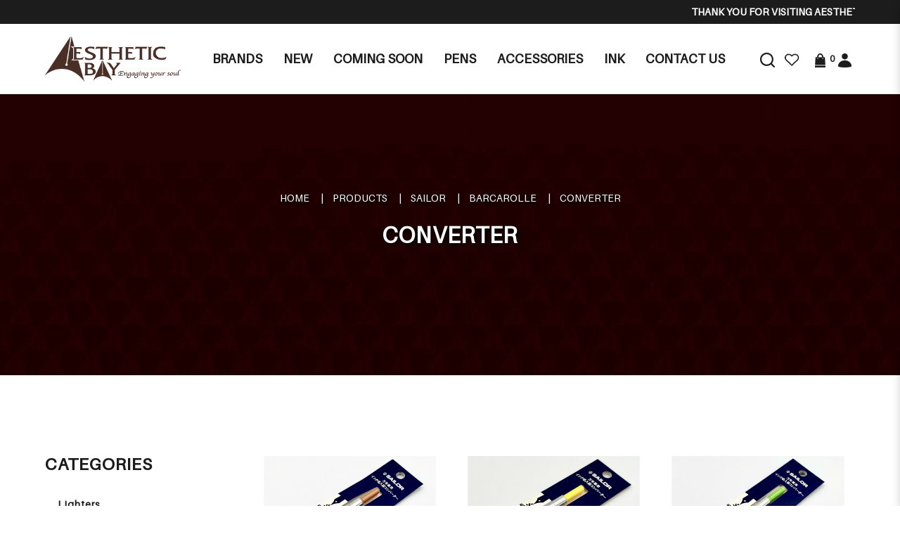

--- FILE ---
content_type: text/html; charset=utf-8
request_url: https://www.aestheticbay.com/sailor/barcarolle/sailor-accessories
body_size: 26576
content:
<!DOCTYPE html> <!--[if IE]><![endif]--> <!--[if IE 8 ]><html dir="ltr" lang="en" class="ie8"><![endif]--> <!--[if IE 9 ]><html dir="ltr" lang="en" class="ie9"><![endif]--> <!--[if (gt IE 9)|!(IE)]><!--> <html dir="ltr" lang="en"> <!--<![endif]--> <head> <meta charset="UTF-8" /> <meta name="viewport" content="width=device-width, minimum-scale=1.0, maximum-scale=1.0, user-scalable=no"> <meta http-equiv="X-UA-Compatible" content="IE=edge"> <meta name="robots" content="index,follow" /> <link rel="canonical" href="http://www.aestheticbay.com/sailor/barcarolle/sailor-accessories" /> <title data-min-length="60" data-max-length="70">Converter</title> <base href="https://www.aestheticbay.com/" /> <link rel="preload" href="https://www.aestheticbay.com//image/catalog/logo-ab.png" as="image"> <meta name="description" content="Converter" data-max-length="155" /> <!-- Schema.org markup for Google+ --> <meta itemprop="name" content="Converter" /> <meta itemprop="description" content="Converter" /> <meta itemprop="image" content="https://www.aestheticbay.com//image/cache/catalog/logo-ab-612x299.png" /> <!-- Twitter Card data --> <meta name="twitter:card" content="Aesthetic Bay" /> <!-- <meta name="twitter:site" content="@publisher_handle"/> --> <meta name="twitter:title" content="Converter" /> <meta name="twitter:description" content="Converter" data-length="200" /> <!-- <meta name="twitter:creator" content="@author_handle"/> --> <!-- Twitter summary card with large image must be at least 280x150px --> <meta name="twitter:image:src" content="https://www.aestheticbay.com//image/cache/catalog/logo-ab-512x299.png" /> <!-- Open Graph data --> <meta property="og:title" content="Converter" /> <meta property="og:type" content="website" /> <meta property="og:url" content="https://www.aestheticbay.com//" /> <meta property="og:image" content="https://www.aestheticbay.com//image/cache/catalog/logo-ab-600x315.png" /> <meta property="og:description" content="Converter" /> <meta property="og:site_name" content="Aesthetic Bay" /> <!-- <meta property="fb:admins" content="Facebook numberic ID" /> --> <script src="catalog/view/javascript/jquery/jquery-2.1.1.min.js" type="text/javascript"></script> <link href="catalog/view/javascript/bootstrap/css/bootstrap.min.css" rel="stylesheet" media="screen" /> <script src="catalog/view/javascript/bootstrap/js/bootstrap.min.js" type="text/javascript"></script> <link href="catalog/view/javascript/font-awesome-4.7.0/css/font-awesome.min.css" rel="stylesheet" type="text/css" /> <link href="//fonts.googleapis.com/css?family=Open+Sans:400,400i,300,700" rel="stylesheet" type="text/css" /> <link href="catalog/view/theme/default/stylesheet/stylesheet.css" rel="stylesheet"> <!-- <link href="catalog/view/javascript/smartmenus/sm-core-css.min.css" rel="stylesheet"> --> <!--Added in sidr_bare_sm_core_css_sass_icon.css --> <link href="catalog/view/javascript/smartmenus/sm-blue.min.css" rel="stylesheet"> <!-- <link href="catalog/view/javascript/side-menu-sidr/stylesheets/sidr.bare.min.css" rel="stylesheet"> --> <!--Added in sidr_bare_sm_core_css_sass_icon.css --> <link href="catalog/view/javascript/jquery-multi-level-accordion-menu/css/style.min.css" rel="stylesheet"> <link href="catalog/view/theme/default/stylesheet/normalize.min.css" rel="stylesheet"> <!-- <link href="catalog/view/theme/default/stylesheet/sass/icon.min.css" rel="stylesheet"> --> <!--Added in sidr_bare_sm_core_css_sass_icon.css --> <link href="catalog/view/theme/default/stylesheet/sidr_bare_sm_core_css_sass_icon.css" rel="stylesheet"> <link href="catalog/view/theme/default/stylesheet/sass/helper.min.css" rel="stylesheet"> <link href="catalog/view/theme/default/stylesheet/sass/custom.min.css" rel="stylesheet"> <link href="catalog/view/theme/default/stylesheet/slsoffr.css" type="text/css" rel="stylesheet" media="screen" /> <link href="catalog/view/theme/default/stylesheet/animate.min.css" rel="stylesheet"> <script src="catalog/view/javascript/jquery-ui-1.12.1.custom/jquery-ui.min.js" type="text/javascript"></script> <script src="catalog/view/javascript/jquery.ui.touch-punch.min.js" type="text/javascript"></script> <script src="catalog/view/javascript/side-menu-sidr/jquery.sidr.min.js" type="text/javascript"></script> <!--Minified--> <script src="catalog/view/javascript/side-menu-sidr/sidr.min.js" type="text/javascript"></script> <script src="catalog/view/javascript/jquery-multi-level-accordion-menu/js/modernizr.js" type="text/javascript"></script> <!-- <script src="catalog/view/javascript/jquery-multi-level-accordion-menu/js/main.js" type="text/javascript"></script> --> <!--Added in Alpha.js --> <script src="catalog/view/javascript/smartmenus/jquery.smartmenus.min.js" type="text/javascript"></script> <script src="catalog/view/javascript/bluebird.min.js"></script> <!--FOR IE--> <script src="catalog/view/javascript/vendor.js"></script> <!--Manifier--> <script src="catalog/view/javascript/jquery.magnify.js"></script> <!--Smooth Manify--> <!--<script src="catalog/view/javascript/jquery.magnify-mobile.js"></script>--> <!--Smooth Manify--> <link href="catalog/view/theme/default/stylesheet/magnify.css" rel="stylesheet"> <!--Smooth Manify--> <link href="catalog/view/javascript/sweetalert2.min.css" rel="stylesheet"> <script src="catalog/view/javascript/sweetalert2.all.min.js"></script> <link href="catalog/view/javascript/aos/aos.css" rel="stylesheet"> <script src="catalog/view/javascript/aos/aos.js" type="text/javascript"></script> <!-- <script src="catalog/view/javascript/quantityincrementdecrement.js" type="text/javascript"></script> --> <!--Added in Alpha.js --> <script src="catalog/view/javascript/common.js" type="text/javascript"></script> <script src="catalog/view/javascript/enquiry.js" type="text/javascript"></script> <script src="catalog/view/javascript/alpha.js" type="text/javascript"></script> <script src="catalog/view/javascript/jquery.qrcode.js" type="text/javascript"></script> <script src="catalog/view/javascript/qrcode.js" type="text/javascript"></script> <link href="catalog/view/theme/default/stylesheet/fonts/fonts.css" rel="stylesheet" type="text/css"> <link href="catalog/view/theme/default/stylesheet/aestheticbay.css" rel="stylesheet"> <link href="https://www.aestheticbay.com/products" rel="canonical" /> <link href="https://www.aestheticbay.com//image/catalog/favicon.png" rel="icon" /> <!-- Global site tag (gtag.js) - Google Analytics --> <script async src="https://www.googletagmanager.com/gtag/js?id=G-CQ4QWG9RK6"></script> <script>
  window.dataLayer = window.dataLayer || [];
  function gtag(){dataLayer.push(arguments);}
  gtag('js', new Date());

  gtag('config', 'G-CQ4QWG9RK6');
</script> <script type="application/ld+json"></script> <style>
		body.loading #loading_wrapper { opacity:1;visibility: visible; }
		#loading_wrapper { -webkit-transition: all 0.6s ease-out;-moz-transition: all 0.6s ease-out ;-ms-transition: all 0.6s ease-out ;-o-transition: all 0.6s ease-out ;transition: all 0.6s ease-out ;display: block;opacity: 0;visibility: hidden;position:fixed;  z-index:10000000001;top:        0;left:0;height:100%;width:100%;background: rgba(51, 51, 51, 0.7); }

		.spinner {margin: auto;width: 40px;height: 40px;position: absolute;text-align: center;-webkit-animation: sk-rotate 2.0s infinite linear;animation: sk-rotate 2.0s infinite linear;left: 0;right: 0;top: 0;bottom: 0;}

		.dot1, .dot2 {width: 60%;height: 60%;display: inline-block;position: absolute;top: 0;background-color: #750a00;border-radius: 100%;-webkit-animation: sk-bounce 2.0s infinite ease-in-out;animation: sk-bounce 2.0s infinite ease-in-out;}

		.dot2 {top: auto;bottom: 0;-webkit-animation-delay: -1.0s;animation-delay: -1.0s;}

		@-webkit-keyframes sk-rotate { 100% { -webkit-transform: rotate(360deg) }}
		@keyframes sk-rotate { 100% { transform: rotate(360deg); -webkit-transform: rotate(360deg) }}

		@-webkit-keyframes sk-bounce {
		0%, 100% { -webkit-transform: scale(0.0) }
		50% { -webkit-transform: scale(1.0) }
		}

		@keyframes sk-bounce {
		0%, 100% {
		transform: scale(0.0);
		-webkit-transform: scale(0.0);
		} 50% {
		transform: scale(1.0);
		-webkit-transform: scale(1.0);
		}
		}
	</style> <style>
		#sidr { background-color: #333333; }
		.header-mobile .mobile-account { border-bottom-color: #333333; }
		.header-mobile .mobile-account>a+a { border-left-color: #333333; }
		.cd-accordion-menu a, .cd-accordion-menu label { background-color: #4D5158; }
	</style> </head> <body class="product-category cid-252_273_287 short_hand desktop mac-browser"> <div id="loading_wrapper"> <div class="spinner"> <div class="dot1"></div> <div class="dot2"></div> </div> </div> <style>
		.loader {
			position: fixed;
			left: 0px;
			top: 0px;
			width: 100%;
			height: 100%;
			z-index: 9999; 
		}
	</style> <div class="loader" style="background: url('https://www.aestheticbay.com//image/catalog/logo-ab.png') 50% 50% / auto 50px no-repeat rgb(255, 255, 255);"></div> <script tyle="text/javascript">
		$(window).load(function() {
			// hide loading gif when page done loading
			$(".loader").fadeOut("slow");
		});
	</script> <div class="x213"><h1 id="page_heading_title">Converter</h1></div> <header class="fixed-header"> <div class="header-background"> <div class="header-container"> <div class="header-announcement"> <marquee behavior="scroll" direction="left" scrollamount="3">
							Thank you for visiting Aesthetic Bay!						</marquee> </div> </div> </div> <div class="header-container"> <div class="header-mobile-menu visible-xs visible-sm"> <div class="header-links"> <a id="mobileNav" href="#sidr" class="pointer esc"> <i class="fa fa-bars"></i> </a> </div> </div> <div class="header-logo"> <a class="header-logo-image" href="https://www.aestheticbay.com/"> <img src="https://www.aestheticbay.com//image/catalog/logo-ab.png" title="Aesthetic Bay" alt="Aesthetic Bay" class="img-responsive" /> </a> </div> <div class="header-menu hidden-xs hidden-sm"> <ul id="main-menu" class="sm sm-blue"><li class="has-megamenu "> <a href="https://www.aestheticbay.com/manufacturer" target="_blank" alt="Brands" >Brands </a><div class="header-megamenu-container"><div class="header-megamenu"><div class="megamenu"><div class="megamenu-header"><div class="megamenu-title">A</div></div><div class="megamenu-item"><a href=https://www.aestheticbay.com/manufacturer?category_id=17>Alfred Dunhill</a></div><div class="megamenu-item"><a href=https://www.aestheticbay.com/manufacturer?category_id=6>AP LIMITED EDITION</a></div><div class="megamenu-item"><a href=https://www.aestheticbay.com/manufacturer?category_id=8>Armando Simoni Club</a></div><div class="megamenu-item"><a href=https://www.aestheticbay.com/manufacturer?category_id=27>Aurora</a></div></div><div class="megamenu"><div class="megamenu-header"><div class="megamenu-title">B</div></div><div class="megamenu-item"><a href=https://www.aestheticbay.com/manufacturer?category_id=38>Bungubox</a></div></div><div class="megamenu"><div class="megamenu-header"><div class="megamenu-title">C</div></div><div class="megamenu-item"><a href=https://www.aestheticbay.com/manufacturer?category_id=44>Caran D`Ache</a></div><div class="megamenu-item"><a href=https://www.aestheticbay.com/manufacturer?category_id=59>Cartier</a></div><div class="megamenu-item"><a href=https://www.aestheticbay.com/manufacturer?category_id=420>Cathay</a></div><div class="megamenu-item"><a href=https://www.aestheticbay.com/manufacturer?category_id=74>Cross</a></div><div class="megamenu-item"><a href=https://www.aestheticbay.com/manufacturer?category_id=92>Curtis</a></div></div><div class="megamenu"><div class="megamenu-header"><div class="megamenu-title">D</div></div><div class="megamenu-item"><a href=https://www.aestheticbay.com/manufacturer?category_id=99>Delta</a></div></div><div class="megamenu"><div class="megamenu-header"><div class="megamenu-title">G</div></div><div class="megamenu-item"><a href=https://www.aestheticbay.com/manufacturer?category_id=418>Graf von Faber Castell</a></div></div><div class="megamenu"><div class="megamenu-header"><div class="megamenu-title">K</div></div><div class="megamenu-item"><a href=https://www.aestheticbay.com/manufacturer?category_id=108>Krone</a></div></div><div class="megamenu"><div class="megamenu-header"><div class="megamenu-title">L</div></div><div class="megamenu-item"><a href=https://www.aestheticbay.com/manufacturer?category_id=400>LeatherLuxe</a></div></div><div class="megamenu"><div class="megamenu-header"><div class="megamenu-title">M</div></div><div class="megamenu-item"><a href=https://www.aestheticbay.com/manufacturer?category_id=393>MICHEL PERCHIN</a></div><div class="megamenu-item"><a href=https://www.aestheticbay.com/manufacturer?category_id=111>Montblanc</a></div><div class="megamenu-item"><a href=https://www.aestheticbay.com/manufacturer?category_id=128>Montegrappa</a></div></div><div class="megamenu"><div class="megamenu-header"><div class="megamenu-title">N</div></div><div class="megamenu-item"><a href=https://www.aestheticbay.com/manufacturer?category_id=416>Nagasawa</a></div><div class="megamenu-item"><a href=https://www.aestheticbay.com/manufacturer?category_id=412>Nahvalur</a></div><div class="megamenu-item"><a href=https://www.aestheticbay.com/manufacturer?category_id=149>Nakaya</a></div><div class="megamenu-item"><a href=https://www.aestheticbay.com/manufacturer?category_id=167>Namiki</a></div></div><div class="megamenu"><div class="megamenu-header"><div class="megamenu-title">O</div></div><div class="megamenu-item"><a href=https://www.aestheticbay.com/manufacturer?category_id=180>Omas</a></div></div><div class="megamenu"><div class="megamenu-header"><div class="megamenu-title">P</div></div><div class="megamenu-item"><a href=https://www.aestheticbay.com/manufacturer?category_id=185>Parker</a></div><div class="megamenu-item"><a href=https://www.aestheticbay.com/manufacturer?category_id=192>Pelikan</a></div><div class="megamenu-item"><a href=https://www.aestheticbay.com/manufacturer?category_id=210>Pilot</a></div><div class="megamenu-item"><a href=https://www.aestheticbay.com/manufacturer?category_id=227>Platinum</a></div><div class="megamenu-item"><a href=https://www.aestheticbay.com/manufacturer?category_id=245>Porsche Design</a></div></div><div class="megamenu"><div class="megamenu-header"><div class="megamenu-title">R</div></div><div class="megamenu-item"><a href=https://www.aestheticbay.com/manufacturer?category_id=319>Retro</a></div></div><div class="megamenu"><div class="megamenu-header"><div class="megamenu-title">S</div></div><div class="megamenu-item"><a href=https://www.aestheticbay.com/manufacturer?category_id=299>S.T. Dupont</a></div><div class="megamenu-item"><a href=https://www.aestheticbay.com/manufacturer?category_id=252>Sailor</a></div><div class="megamenu-item"><a href=https://www.aestheticbay.com/manufacturer?category_id=405>Schon DSGN</a></div><div class="megamenu-item"><a href=https://www.aestheticbay.com/manufacturer?category_id=291>Sheaffer</a></div></div><div class="megamenu"><div class="megamenu-header"><div class="megamenu-title">T</div></div><div class="megamenu-item"><a href=https://www.aestheticbay.com/manufacturer?category_id=320>Tibaldi</a></div><div class="megamenu-item"><a href=https://www.aestheticbay.com/manufacturer?category_id=425>Toyooka Craft</a></div></div><div class="megamenu"><div class="megamenu-header"><div class="megamenu-title">V</div></div><div class="megamenu-item"><a href=https://www.aestheticbay.com/manufacturer?category_id=321>Visconti</a></div></div><div class="megamenu"><div class="megamenu-header"><div class="megamenu-title">W</div></div><div class="megamenu-item"><a href=https://www.aestheticbay.com/manufacturer?category_id=341>Wahl Eversharp</a></div><div class="megamenu-item"><a href=https://www.aestheticbay.com/manufacturer?category_id=344>Waterman</a></div></div></div></div></li><li class=""> <a href="https://www.aestheticbay.com/exclusives"  alt="New" ><span>New</span></a></li><li class=""> <a href="https://www.aestheticbay.com/pens/coming-soon"  alt="Coming Soon" ><span>Coming Soon</span></a></li><li class=""> <a href="https://www.aestheticbay.com/pens"  alt="Pens" ><span>Pens</span></a></li><li class=""> <a href="https://www.aestheticbay.com/accessories"  alt="Accessories" ><span>Accessories</span></a></li><li class=""> <a href="https://www.aestheticbay.com/ink"  alt="Ink" ><span>Ink</span></a></li><li class=""> <a href="https://www.aestheticbay.com/contact-us"  alt="Contact Us" ><span>Contact Us</span></a></li></ul> </div> <div class="header-account"> <div class="_search hidden-xs hidden-sm"> <div id="fullpage-search"> <a id="fullpage-search-close" class="fx-close" ></a> <div class="container"> <div class="search-custom"> <div class='search-box'> <input type="text" name="search" value="" placeholder="Search" class="form-control" /> <button type="button"><i class="fa fa-search"></i></button> </div> </div> </div> </div> <a id="fullpage-search-open"> <i class="fa fa-search hidden"></i> <img src="image/catalog/aestheticbay/general/search.png" title="Search" alt="search"> </a> <script type="text/javascript">
        if($('.search-custom').length){
            $('#fullpage-search').insertBefore('header');
        }
        $('#fullpage-search-close').on('click', function(e){
            e.preventDefault();
            $('#fullpage-search').fadeOut(300);
        });
        
        $('#fullpage-search-open').on('click', function(e){
            e.preventDefault();
            $('#fullpage-search').fadeIn(300);
        });
    </script> </div> <div> <a href="https://www.aestheticbay.com/index.php?route=account/wishlist" id="wishlist-total" title="Wish List (0)"> <i class="fa fa-heart hidden"></i> <img src="image/catalog/aestheticbay/general/wishlist.png" title="Wish List (0)" alt="Wish List (0)"> </a> </div> <div id="cart" class="relative slide-out-cart"> <!-- add/remove class slide-out-cart for normal opencart cart dropdown--> <a data-toggle="dropdown" class="cart-dropdown pointer" id="cart_dropdown_icon" onclick="$('body, #cart').toggleClass('open-custom');" > <i class="fa fa-shopping-cart hidden"></i> <img src="image/catalog/aestheticbay/general/cart.png" title="Cart" alt="cart"> <span class="badge" > <span id="cart-quantity-total" >0</span> </span> </a> <ul class="dropdown-menu pull-right"> <div class="cart-header"> <div class="cart-header-text">Cart</div> <button type="button" class="pointer cart_close" onclick="$('#cart_dropdown_icon').click(); return false;" ></button> </div> <li class="cart-dropdown-empty text-center" > <i class="fa fa-meh-o" aria-hidden="true"></i> <p>Your shopping cart is empty!</p> </li> </ul> </div> <script type="text/javascript">

  var current_focus_header_quantity = 0;
  function rememberHeaderQuantity(qty){
    current_focus_header_quantity = parseInt(qty);
  }
  var header_request = null;
  
  function refreshHeaderCart(ele) {
    element = $(ele);
    id = element.parent().parent().attr("id");
    if (element.is("input")) {
      id = element.parent().attr("id");
    }

    if($("#" + id + " input").val() == current_focus_header_quantity){
      return;
    }
    
    if(header_request) header_request.abort();

    header_request = $.ajax({
      url: 'https://www.aestheticbay.com/index.php?route=checkout/cart/edit',
      data: $("#" + id + " input").serialize(),
      dataType: 'HTML',
      type: 'post',
      beforeSend: function () {
        $('.alert').remove();
        if(element.hasClass('btn-number')){
          cache_text = element.html();
          // element.button("loading");
          element.html(cache_text);
        }
        else{
          element.button("loading");
        }
        current_focus_header_quantity = 0;
      },
      complete: function () {
        element.button("reset");
      },
      success: function (html) {

        $(".alert-success").remove();

        content_total_dropdown_body = $(html).find("#loadFrom").html();
        content_total_dropdown = $(html).find("#cart-quantity-total").text();
        content_total = $(html).find("#cartTotals");
        content = $(html).find("#cartSummary tbody");
        alert = $(html).find(".alert-success");
        alert_error = $(html).find(".alert-danger");
        
        if(alert_error.length){
          error = alert_error.html().split(":");
          if(error.length > 1){
            swal({
              title: error[0],
              html: error[1],
              type: "error"
            });
          }
          else{
            swal({
              title: 'Warning',
              html: error[0],
              type: "error"
            });
          }
        }
        else if(alert.length){
          success = alert.html().split(":");
          if(success.length > 1){
            swal({
              title: success[0],
              html: success[1],
              type: "success"
            });
          }
        }

        if (content.length) {            
          content = content.html();
          $("#cartSummary tbody").html(content);
          var parent_element = $("#cartTotals").parent(); $("#cartTotals").remove();
          parent_element.html(content_total);
          
          $('#cart-quantity-total').text(content_total_dropdown);
          $('#loadTo').html(content_total_dropdown_body);

          $('#cart > ul').load('index.php?route=common/cart/info ul > *');

        } else {
          location.reload();
        }

      }
    })
  }
</script> <div id="account" class="dropdown hidden-xs hidden-sm"> <a href="#" data-toggle="dropdown"> <i class="fa fa-user hidden"></i> <img src="image/catalog/aestheticbay/general/account.png" title="Login / Register" alt="account"> </a> <ul class="dropdown-menu dropdown-menu-right"> <li> <a href="https://www.aestheticbay.com/login" >
                Login            </a> </li> <li> <a href="https://www.aestheticbay.com/register" >
                Register            </a> </li> </ul> </div> </div> </div> </header> <div id="sidr"> <div class="header-mobile"> <div class="mobile-account relative"> <a href="https://www.aestheticbay.com/login"> <i class="fa fa-user-circle-o" aria-hidden="true"></i>
					Login</a> <a href="https://www.aestheticbay.com/register"> <i class="fa fa-pencil-square-o" aria-hidden="true"></i>
					Register</a> </div> <div class="mobile-search"> <div class="search-custom"> <div class='search-box'> <input type="text" name="search" value="" placeholder="Search" class="form-control" /> <button type="button"><i class="fa fa-search"></i></button> </div> </div> </div> </div> <ul class="cd-accordion-menu animated"><li class=""> <a href="https://www.aestheticbay.com/manufacturer" alt="Brands" ><span>Brands</span></a></li><li class=""> <a href="https://www.aestheticbay.com/exclusives" alt="New" ><span>New</span></a></li><li class="has-children "> <input type="checkbox" name ="sub-group-coming-soon-0-0-3" id="sub-group-coming-soon-0-0-3" class="hidden"> <a href="https://www.aestheticbay.com/pens/coming-soon" alt="Coming Soon" ><span>Coming Soon</span></a> <label for="sub-group-coming-soon-0-0-3"><i class="fa fa-caret-down" aria-hidden="true"></i></label><ul><li class=""> <a href="https://aestheticbay.com/index.php?route=product/category&path=1_410" alt="Promotion" >Promotion</a></li></ul></li><li class="has-children "> <input type="checkbox" name ="sub-group-pens-0-0-4" id="sub-group-pens-0-0-4" class="hidden"> <a href="https://www.aestheticbay.com/pens" alt="Pens" ><span>Pens</span></a> <label for="sub-group-pens-0-0-4"><i class="fa fa-caret-down" aria-hidden="true"></i></label><ul><li class="has-children "> <input type="checkbox" name ="sub-group-alfred-dunhill-0-1-1" id="sub-group-alfred-dunhill-0-1-1" class="hidden"> <a href="https://www.aestheticbay.com/pens-alfred-dunhill" alt="ALFRED DUNHILL" >ALFRED DUNHILL</a> <label for="sub-group-alfred-dunhill-0-1-1"><i class="fa fa-caret-down" aria-hidden="true"></i></label><ul><li class=""> <a href="https://www.aestheticbay.com/pens-alfred-dunhill/alfred-dunhill-limited-edition" alt="LIMITED EDITION" >LIMITED EDITION</a></li><li class=""> <a href="https://www.aestheticbay.com/pens-alfred-dunhill/sidecar-s-liner" alt="SIDECAR S'LINER" >SIDECAR S'LINER</a></li><li class=""> <a href="https://www.aestheticbay.com/pens-alfred-dunhill/sentryman" alt="SENTRYMAN" >SENTRYMAN</a></li><li class=""> <a href="https://www.aestheticbay.com/pens-alfred-dunhill/sentryman-mini" alt="SENTRYMAN MINI" >SENTRYMAN MINI</a></li><li class=""> <a href="https://www.aestheticbay.com/pens-alfred-dunhill/sidecar" alt="SIDECAR" >SIDECAR</a></li><li class=""> <a href="https://www.aestheticbay.com/pens-alfred-dunhill/sidecar-mini" alt="SIDECAR MINI" >SIDECAR MINI</a></li><li class=""> <a href="https://www.aestheticbay.com/pens-alfred-dunhill/gemline" alt="GEMLINE" >GEMLINE</a></li><li class=""> <a href="https://www.aestheticbay.com/pens-alfred-dunhill/ad1800" alt="AD1800" >AD1800</a></li><li class=""> <a href="https://www.aestheticbay.com/pens-alfred-dunhill/torpedo" alt="TORPEDO" >TORPEDO</a></li></ul></li><li class="has-children "> <input type="checkbox" name ="sub-group-ap-0-1-2" id="sub-group-ap-0-1-2" class="hidden"> <a href="https://www.aestheticbay.com/ap-pen" alt="AP" >AP</a> <label for="sub-group-ap-0-1-2"><i class="fa fa-caret-down" aria-hidden="true"></i></label><ul><li class=""> <a href="https://www.aestheticbay.com/ap-pen/limited-edition-zodiac" alt="LIMITED EDITION ZODIAC" >LIMITED EDITION ZODIAC</a></li><li class=""> <a href="https://www.aestheticbay.com/ap-pen/ap-limited-edition" alt="LIMITED EDITION" >LIMITED EDITION</a></li><li class=""> <a href="https://www.aestheticbay.com/ap-pen/limited-edition-maki-e" alt="LIMITED EDITION MAKI-E" >LIMITED EDITION MAKI-E</a></li><li class=""> <a href="https://www.aestheticbay.com/ap-pen/limited-edition-russian-miniature-painting" alt="LIMITED EDITION RUSSIAN MINIATURE PAINTING" >LIMITED EDITION RUSSIAN MINIATURE PAINTING</a></li><li class=""> <a href="https://www.aestheticbay.com/ap-pen/limited-edition-sakura-lacquer-art" alt="Limited Edition Sakura Lacquer Art" >Limited Edition Sakura Lacquer Art</a></li><li class=""> <a href="https://www.aestheticbay.com/ap-pen/limited-edition-urushi-lacquer-art" alt="Limited Edition Urushi Lacquer Art" >Limited Edition Urushi Lacquer Art</a></li><li class=""> <a href="https://www.aestheticbay.com/ap-pen/normal-edition" alt="NORMAL EDITION" >NORMAL EDITION</a></li></ul></li><li class="has-children "> <input type="checkbox" name ="sub-group-asc-0-1-3" id="sub-group-asc-0-1-3" class="hidden"> <a href="https://www.aestheticbay.com/asc" alt="ASC" >ASC</a> <label for="sub-group-asc-0-1-3"><i class="fa fa-caret-down" aria-hidden="true"></i></label><ul><li class=""> <a href="https://www.aestheticbay.com/asc/asc-limited-edition" alt="LIMITED EDITION" >LIMITED EDITION</a></li><li class=""> <a href="https://www.aestheticbay.com/asc/gladiatore-medio" alt="GLADIATORE MEDIO" >GLADIATORE MEDIO</a></li><li class=""> <a href="https://www.aestheticbay.com/asc/bologna" alt="BOLOGNA" >BOLOGNA</a></li><li class=""> <a href="https://www.aestheticbay.com/asc/ogiva" alt="OGIVA" >OGIVA</a></li></ul></li><li class="has-children "> <input type="checkbox" name ="sub-group-aurora-0-1-4" id="sub-group-aurora-0-1-4" class="hidden"> <a href="https://www.aestheticbay.com/aurora" alt="AURORA" >AURORA</a> <label for="sub-group-aurora-0-1-4"><i class="fa fa-caret-down" aria-hidden="true"></i></label><ul><li class=""> <a href="https://www.aestheticbay.com/aurora/aurora-limited-edition" alt="LIMITED EDITION" >LIMITED EDITION</a></li><li class=""> <a href="https://www.aestheticbay.com/aurora/88-series" alt="88 SERIES" >88 SERIES</a></li><li class=""> <a href="https://www.aestheticbay.com/aurora/optima" alt="OPTIMA" >OPTIMA</a></li><li class=""> <a href="https://www.aestheticbay.com/aurora/oceano-collection" alt="OCEANO COLLECTION" >OCEANO COLLECTION</a></li><li class=""> <a href="https://www.aestheticbay.com/aurora/talentum" alt="TALENTUM" >TALENTUM</a></li></ul></li><li class="has-children "> <input type="checkbox" name ="sub-group-bexley-0-1-5" id="sub-group-bexley-0-1-5" class="hidden"> <a href="https://www.aestheticbay.com/pens-bexley" alt="BEXLEY" >BEXLEY</a> <label for="sub-group-bexley-0-1-5"><i class="fa fa-caret-down" aria-hidden="true"></i></label><ul><li class=""> <a href="https://www.aestheticbay.com/pens-bexley/benxley-limited-edition" alt="LIMITED EDITION" >LIMITED EDITION</a></li><li class=""> <a href="https://www.aestheticbay.com/pens-bexley/golden-age" alt="GOLDEN AGE" >GOLDEN AGE</a></li></ul></li><li class="has-children "> <input type="checkbox" name ="sub-group-bungubox-0-1-6" id="sub-group-bungubox-0-1-6" class="hidden"> <a href="https://www.aestheticbay.com/pens-bungubox" alt="BUNGUBOX" >BUNGUBOX</a> <label for="sub-group-bungubox-0-1-6"><i class="fa fa-caret-down" aria-hidden="true"></i></label><ul><li class=""> <a href="https://www.aestheticbay.com/pens-bungubox/bungubox-limited-edition" alt="LIMITED EDITION" >LIMITED EDITION</a></li><li class=""> <a href="https://www.aestheticbay.com/pens-bungubox/zodiac" alt="ZODIAC" >ZODIAC</a></li><li class=""> <a href="https://www.aestheticbay.com/pens-bungubox/inks" alt="INKS" >INKS</a></li></ul></li><li class="has-children "> <input type="checkbox" name ="sub-group-caran-d-ache-0-1-7" id="sub-group-caran-d-ache-0-1-7" class="hidden"> <a href="https://www.aestheticbay.com/caran-d-ache" alt="CARAN D'ACHE" >CARAN D'ACHE</a> <label for="sub-group-caran-d-ache-0-1-7"><i class="fa fa-caret-down" aria-hidden="true"></i></label><ul><li class=""> <a href="https://www.aestheticbay.com/caran-d-ache/caran-d-ache-limited-edition" alt="LIMITED EDITION" >LIMITED EDITION</a></li><li class=""> <a href="https://www.aestheticbay.com/caran-d-ache/varius" alt="VARIUS" >VARIUS</a></li><li class=""> <a href="https://www.aestheticbay.com/caran-d-ache/leman" alt="LEMAN" >LEMAN</a></li><li class=""> <a href="https://www.aestheticbay.com/caran-d-ache/leman-slim" alt="LEMAN SLIM" >LEMAN SLIM</a></li><li class=""> <a href="https://www.aestheticbay.com/caran-d-ache/madison" alt="MADISON" >MADISON</a></li><li class=""> <a href="https://www.aestheticbay.com/caran-d-ache/hexagonal" alt="HEXAGONAL" >HEXAGONAL</a></li><li class=""> <a href="https://www.aestheticbay.com/caran-d-ache/ecridor" alt="ECRIDOR" >ECRIDOR</a></li><li class=""> <a href="https://www.aestheticbay.com/caran-d-ache/dunas" alt="DUNAS" >DUNAS</a></li><li class=""> <a href="https://www.aestheticbay.com/caran-d-ache/fixpencil" alt="FIXPENCIL" >FIXPENCIL</a></li><li class=""> <a href="https://www.aestheticbay.com/caran-d-ache/perles" alt="PERLES" >PERLES</a></li><li class=""> <a href="https://www.aestheticbay.com/caran-d-ache/rnx-316" alt="RNX.316" >RNX.316</a></li><li class=""> <a href="https://www.aestheticbay.com/caran-d-ache/849-collection" alt="849 COLLECTION" >849 COLLECTION</a></li><li class=""> <a href="https://www.aestheticbay.com/caran-d-ache/colours" alt="COLOURS" >COLOURS</a></li><li class=""> <a href="https://www.aestheticbay.com/caran-d-ache/pen-lighters" alt="LIGHTERS" >LIGHTERS</a></li></ul></li><li class="has-children "> <input type="checkbox" name ="sub-group-cathay-0-1-8" id="sub-group-cathay-0-1-8" class="hidden"> <a href="https://www.aestheticbay.com/cathay-catergory" alt="Cathay" >Cathay</a> <label for="sub-group-cathay-0-1-8"><i class="fa fa-caret-down" aria-hidden="true"></i></label><ul><li class=""> <a href="https://www.aestheticbay.com/cathay-catergory/cathay-pen-pouch" alt="Pen Pouch" >Pen Pouch</a></li></ul></li><li class="has-children "> <input type="checkbox" name ="sub-group-cross-0-1-9" id="sub-group-cross-0-1-9" class="hidden"> <a href="https://www.aestheticbay.com/cross" alt="CROSS" >CROSS</a> <label for="sub-group-cross-0-1-9"><i class="fa fa-caret-down" aria-hidden="true"></i></label><ul><li class=""> <a href="https://www.aestheticbay.com/cross/CENTURY" alt="CENTURY" >CENTURY</a></li><li class=""> <a href="https://www.aestheticbay.com/cross/cross-limited-edition" alt="LIMITED EDITION" >LIMITED EDITION</a></li><li class=""> <a href="https://www.aestheticbay.com/cross/special-edition" alt="SPECIAL EDITION" >SPECIAL EDITION</a></li><li class=""> <a href="https://www.aestheticbay.com/cross/peerless" alt="PEERLESS" >PEERLESS</a></li><li class=""> <a href="https://www.aestheticbay.com/cross/townsend" alt="TOWNSEND" >TOWNSEND</a></li><li class=""> <a href="https://www.aestheticbay.com/cross/sauvage" alt="SAUVAGE" >SAUVAGE</a></li><li class=""> <a href="https://www.aestheticbay.com/cross/apogee" alt="APOGEE" >APOGEE</a></li><li class=""> <a href="https://www.aestheticbay.com/cross/autocross" alt="AUTOCROSS" >AUTOCROSS</a></li><li class=""> <a href="https://www.aestheticbay.com/cross/sentiment" alt="SENTIMENT" >SENTIMENT</a></li><li class=""> <a href="https://www.aestheticbay.com/cross/torero" alt="TORERO" >TORERO</a></li><li class=""> <a href="https://www.aestheticbay.com/cross/spire" alt="SPIRE" >SPIRE</a></li><li class=""> <a href="https://www.aestheticbay.com/cross/atx" alt="ATX" >ATX</a></li><li class=""> <a href="https://www.aestheticbay.com/cross/tech" alt="TECH" >TECH</a></li><li class=""> <a href="https://www.aestheticbay.com/cross/compact" alt="COMPACT" >COMPACT</a></li><li class=""> <a href="https://www.aestheticbay.com/cross/contour" alt="CONTOUR" >CONTOUR</a></li><li class=""> <a href="https://www.aestheticbay.com/cross/c-series" alt="C-SERIES" >C-SERIES</a></li><li class=""> <a href="https://www.aestheticbay.com/cross/pen-pouch" alt="PEN POUCH" >PEN POUCH</a></li></ul></li><li class="has-children "> <input type="checkbox" name ="sub-group-curtis-0-1-10" id="sub-group-curtis-0-1-10" class="hidden"> <a href="https://www.aestheticbay.com/curtis" alt="CURTIS" >CURTIS</a> <label for="sub-group-curtis-0-1-10"><i class="fa fa-caret-down" aria-hidden="true"></i></label><ul><li class=""> <a href="https://www.aestheticbay.com/curtis/curtis-limited-edition" alt="LIMITED EDITION" >LIMITED EDITION</a></li><li class=""> <a href="https://www.aestheticbay.com/curtis/curtis-special-edition" alt="SPECIAL EDITION" >SPECIAL EDITION</a></li><li class=""> <a href="https://www.aestheticbay.com/curtis/luxury-collection" alt="LUXURY COLLECTION" >LUXURY COLLECTION</a></li><li class=""> <a href="https://www.aestheticbay.com/curtis/dais" alt="DAIS" >DAIS</a></li><li class=""> <a href="https://www.aestheticbay.com/curtis/komo-diamond" alt="KOMO DIAMOND" >KOMO DIAMOND</a></li><li class=""> <a href="https://www.aestheticbay.com/curtis/dream-writer" alt="DREAM WRITER" >DREAM WRITER</a></li></ul></li><li class="has-children "> <input type="checkbox" name ="sub-group-delta-0-1-11" id="sub-group-delta-0-1-11" class="hidden"> <a href="https://www.aestheticbay.com/delta" alt="DELTA" >DELTA</a> <label for="sub-group-delta-0-1-11"><i class="fa fa-caret-down" aria-hidden="true"></i></label><ul><li class=""> <a href="https://www.aestheticbay.com/delta/delta-limited-edition" alt="LIMITED EDITION" >LIMITED EDITION</a></li><li class=""> <a href="https://www.aestheticbay.com/delta/delta-special-edition" alt="SPECIAL EDITION" >SPECIAL EDITION</a></li><li class=""> <a href="https://www.aestheticbay.com/delta/aromatherapy" alt="AROMATHERAPY" >AROMATHERAPY</a></li></ul></li><li class=""> <a href="https://www.aestheticbay.com/giorgio-armani" alt="GIORGIO ARMANI" >GIORGIO ARMANI</a></li><li class="has-children "> <input type="checkbox" name ="sub-group-graf-von-faber-castell-0-1-13" id="sub-group-graf-von-faber-castell-0-1-13" class="hidden"> <a href="https://www.aestheticbay.com/graf-von-faber-castell" alt="Graf von Faber Castell" >Graf von Faber Castell</a> <label for="sub-group-graf-von-faber-castell-0-1-13"><i class="fa fa-caret-down" aria-hidden="true"></i></label><ul><li class=""> <a href="https://www.aestheticbay.com/graf-von-faber-castell/Graf-von-Faber-Castell-limited-edition" alt="Limited Edition" >Limited Edition</a></li></ul></li><li class="has-children "> <input type="checkbox" name ="sub-group-leatherluxe-0-1-14" id="sub-group-leatherluxe-0-1-14" class="hidden"> <a href="https://www.aestheticbay.com/leatherluxe" alt="LeatherLuxe" >LeatherLuxe</a> <label for="sub-group-leatherluxe-0-1-14"><i class="fa fa-caret-down" aria-hidden="true"></i></label><ul><li class=""> <a href="https://www.aestheticbay.com/leatherluxe/drawer-pencase" alt="Drawer Pencase" >Drawer Pencase</a></li></ul></li><li class=""> <a href="https://www.aestheticbay.com/nakimi-limited-edition" alt="LIMITED EDITION" >LIMITED EDITION</a></li><li class="has-children "> <input type="checkbox" name ="sub-group-montblanc-0-1-16" id="sub-group-montblanc-0-1-16" class="hidden"> <a href="https://www.aestheticbay.com/pens-montblanc" alt="MONTBLANC" >MONTBLANC</a> <label for="sub-group-montblanc-0-1-16"><i class="fa fa-caret-down" aria-hidden="true"></i></label><ul><li class=""> <a href="https://www.aestheticbay.com/pens-montblanc/montblanc-limited-edition" alt="LIMITED EDITION" >LIMITED EDITION</a></li><li class=""> <a href="https://www.aestheticbay.com/pens-montblanc/patron-of-art" alt="PATRON OF ART" >PATRON OF ART</a></li><li class=""> <a href="https://www.aestheticbay.com/pens-montblanc/great-characters-edition" alt="GREAT CHARACTERS EDITION" >GREAT CHARACTERS EDITION</a></li><li class=""> <a href="https://www.aestheticbay.com/pens-montblanc/writers-edition" alt="WRITERS EDITION" >WRITERS EDITION</a></li><li class=""> <a href="https://www.aestheticbay.com/pens-montblanc/heritage-collection" alt="HERITAGE COLLECTION" >HERITAGE COLLECTION</a></li><li class=""> <a href="https://www.aestheticbay.com/pens-montblanc/meisterstuck" alt="MEISTERSTÜCK" >MEISTERSTÜCK</a></li><li class=""> <a href="https://www.aestheticbay.com/pens-montblanc/starwalker" alt="STARWALKER" >STARWALKER</a></li><li class=""> <a href="https://www.aestheticbay.com/pens-montblanc/100th-anniversary-limited-edition" alt="100TH ANNIVERSARY LIMITED EDITION" >100TH ANNIVERSARY LIMITED EDITION</a></li><li class=""> <a href="https://www.aestheticbay.com/pens-montblanc/donation-series" alt="DONATION SERIES" >DONATION SERIES</a></li><li class=""> <a href="https://www.aestheticbay.com/pens-montblanc/bonheur" alt="BONHEUR" >BONHEUR</a></li><li class=""> <a href="https://www.aestheticbay.com/pens-montblanc/pix" alt="PIX" >PIX</a></li><li class=""> <a href="https://www.aestheticbay.com/pens-montblanc/stationery-and-inks" alt="STATIONERY &amp; INKS" >STATIONERY &amp; INKS</a></li><li class=""> <a href="https://www.aestheticbay.com/pens-montblanc/writing-instrument-pouches" alt="WRITING INSTRUMENT POUCHES" >WRITING INSTRUMENT POUCHES</a></li></ul></li><li class="has-children "> <input type="checkbox" name ="sub-group-montegrappa-0-1-17" id="sub-group-montegrappa-0-1-17" class="hidden"> <a href="https://www.aestheticbay.com/montegrappa" alt="MONTEGRAPPA" >MONTEGRAPPA</a> <label for="sub-group-montegrappa-0-1-17"><i class="fa fa-caret-down" aria-hidden="true"></i></label><ul><li class=""> <a href="https://www.aestheticbay.com/montegrappa/moon-landing-s-50th-anniversary" alt="MOON LANDING'S 50TH ANNIVERSARY" >MOON LANDING'S 50TH ANNIVERSARY</a></li><li class=""> <a href="https://www.aestheticbay.com/montegrappa/MONTEGRAPPA-limited-edition" alt="Limited Edition" >Limited Edition</a></li><li class=""> <a href="https://www.aestheticbay.com/montegrappa/oriental-zodiac" alt="ORIENTAL ZODIAC" >ORIENTAL ZODIAC</a></li><li class=""> <a href="https://www.aestheticbay.com/montegrappa/games-of-thrones" alt="GAMES OF THRONES" >GAMES OF THRONES</a></li><li class=""> <a href="https://www.aestheticbay.com/montegrappa/ducale" alt="DUCALE" >DUCALE</a></li><li class=""> <a href="https://www.aestheticbay.com/montegrappa/harmony" alt="HARMONY" >HARMONY</a></li><li class=""> <a href="https://www.aestheticbay.com/montegrappa/new-espressione" alt="NEW ESPRESSIONE" >NEW ESPRESSIONE</a></li><li class=""> <a href="https://www.aestheticbay.com/montegrappa/espressione" alt="ESPRESSIONE" >ESPRESSIONE</a></li><li class=""> <a href="https://www.aestheticbay.com/montegrappa/classica" alt="CLASSICA" >CLASSICA</a></li><li class=""> <a href="https://www.aestheticbay.com/montegrappa/espressione-duetto" alt="ESPRESSIONE DUETTO" >ESPRESSIONE DUETTO</a></li><li class=""> <a href="https://www.aestheticbay.com/montegrappa/extra" alt="EXTRA" >EXTRA</a></li><li class=""> <a href="https://www.aestheticbay.com/montegrappa/emblema" alt="EMBLEMA" >EMBLEMA</a></li><li class=""> <a href="https://www.aestheticbay.com/montegrappa/ferrari-limited-edition" alt="FERRARI LIMITED EDITION" >FERRARI LIMITED EDITION</a></li><li class=""> <a href="https://www.aestheticbay.com/montegrappa/fortuna" alt="FORTUNA" >FORTUNA</a></li><li class=""> <a href="https://www.aestheticbay.com/montegrappa/memoria" alt="MEMORIA" >MEMORIA</a></li><li class=""> <a href="https://www.aestheticbay.com/montegrappa/miya-agento" alt="MIYA AGENTO" >MIYA AGENTO</a></li><li class=""> <a href="https://www.aestheticbay.com/montegrappa/miya" alt="MIYA" >MIYA</a></li><li class=""> <a href="https://www.aestheticbay.com/montegrappa/micra" alt="MICRA" >MICRA</a></li><li class=""> <a href="https://www.aestheticbay.com/montegrappa/nerouno" alt="NEROUNO" >NEROUNO</a></li><li class=""> <a href="https://www.aestheticbay.com/montegrappa/piccola" alt="PICCOLA" >PICCOLA</a></li><li class=""> <a href="https://www.aestheticbay.com/montegrappa/parola" alt="PAROLA" >PAROLA</a></li><li class=""> <a href="https://www.aestheticbay.com/montegrappa/symphony" alt="SYMPHONY" >SYMPHONY</a></li></ul></li><li class="has-children "> <input type="checkbox" name ="sub-group-nagasawa-0-1-18" id="sub-group-nagasawa-0-1-18" class="hidden"> <a href="https://www.aestheticbay.com/nagasawa" alt="Nagasawa" >Nagasawa</a> <label for="sub-group-nagasawa-0-1-18"><i class="fa fa-caret-down" aria-hidden="true"></i></label><ul><li class=""> <a href="https://www.aestheticbay.com/nagasawa/limited-edition-Nagasawa" alt="Limited Edition" >Limited Edition</a></li></ul></li><li class="has-children "> <input type="checkbox" name ="sub-group-nahvalur-0-1-19" id="sub-group-nahvalur-0-1-19" class="hidden"> <a href="https://www.aestheticbay.com/nahvalur" alt="Nahvalur" >Nahvalur</a> <label for="sub-group-nahvalur-0-1-19"><i class="fa fa-caret-down" aria-hidden="true"></i></label><ul><li class=""> <a href="https://www.aestheticbay.com/nahvalur/ikkaku" alt="Ikkaku by Nahvalur" >Ikkaku by Nahvalur</a></li><li class=""> <a href="https://www.aestheticbay.com/nahvalur/limited-edition-Nahvalur" alt="Limited Edition" >Limited Edition</a></li><li class=""> <a href="https://www.aestheticbay.com/nahvalur/original" alt="Original" >Original</a></li></ul></li><li class="has-children "> <input type="checkbox" name ="sub-group-nakaya-0-1-20" id="sub-group-nakaya-0-1-20" class="hidden"> <a href="https://www.aestheticbay.com/nakaya" alt="NAKAYA" >NAKAYA</a> <label for="sub-group-nakaya-0-1-20"><i class="fa fa-caret-down" aria-hidden="true"></i></label><ul><li class=""> <a href="https://www.aestheticbay.com/nakaya/nakaya-limited-edition" alt="LIMITED EDITION" >LIMITED EDITION</a></li><li class=""> <a href="https://www.aestheticbay.com/nakaya/dorsal-fin" alt="DORSAL FIN" >DORSAL FIN</a></li><li class=""> <a href="https://www.aestheticbay.com/nakaya/piccolo-long-no-clip" alt="PICCOLO LONG - NO CLIP" >PICCOLO LONG - NO CLIP</a></li><li class=""> <a href="https://www.aestheticbay.com/nakaya/piccolo-long-writer-with-clip-stopper" alt="PICCOLO LONG WRITER - WITH CLIP/STOPPER" >PICCOLO LONG WRITER - WITH CLIP/STOPPER</a></li><li class=""> <a href="https://www.aestheticbay.com/nakaya/d-17-mm" alt="D-17 mm" >D-17 mm</a></li><li class=""> <a href="https://www.aestheticbay.com/nakaya/miyabigi" alt="Miyabiki" >Miyabiki</a></li><li class=""> <a href="https://www.aestheticbay.com/nakaya/tsumugi" alt="Tsumugi" >Tsumugi</a></li><li class=""> <a href="https://www.aestheticbay.com/nakaya/piccolo-no-clip" alt="PICCOLO - NO CLIP" >PICCOLO - NO CLIP</a></li><li class=""> <a href="https://www.aestheticbay.com/nakaya/piccolo-with-clip-stopper" alt="PICCOLO - WITH CLIP/STOPPER" >PICCOLO - WITH CLIP/STOPPER</a></li><li class=""> <a href="https://www.aestheticbay.com/nakaya/portable-writer-with-clip-stopper" alt="PORTABLE WRITER - WITH CLIP/STOPPER" >PORTABLE WRITER - WITH CLIP/STOPPER</a></li><li class=""> <a href="https://www.aestheticbay.com/nakaya/portable-cigar-no-clip" alt="PORTABLE CIGAR - NO CLIP" >PORTABLE CIGAR - NO CLIP</a></li><li class=""> <a href="https://www.aestheticbay.com/nakaya/long-writer-with-clip-stopper" alt="LONG WRITER - WITH CLIP/STOPPER" >LONG WRITER - WITH CLIP/STOPPER</a></li><li class=""> <a href="https://www.aestheticbay.com/nakaya/long-cigar-no-clip" alt="LONG CIGAR - NO CLIP" >LONG CIGAR - NO CLIP</a></li><li class=""> <a href="https://www.aestheticbay.com/nakaya/decapod-writer-with-clip-stopper" alt="DECAPOD WRITER - WITH CLIP/STOPPER" >DECAPOD WRITER - WITH CLIP/STOPPER</a></li><li class=""> <a href="https://www.aestheticbay.com/nakaya/decapod-cigar-no-clip" alt="DECAPOD CIGAR - NO CLIP" >DECAPOD CIGAR - NO CLIP</a></li><li class=""> <a href="https://www.aestheticbay.com/nakaya/neo-standard-with-clip-stopper" alt="NEO STANDARD - WITH CLIP/STOPPER" >NEO STANDARD - WITH CLIP/STOPPER</a></li><li class=""> <a href="https://www.aestheticbay.com/nakaya/equilibrium-balance-control-model" alt="EQUILIBRIUM (BALANCE CONTROL MODEL)" >EQUILIBRIUM (BALANCE CONTROL MODEL)</a></li><li class=""> <a href="https://www.aestheticbay.com/nakaya/desk-pen" alt="DESK PEN" >DESK PEN</a></li><li class=""> <a href="https://www.aestheticbay.com/nakaya/nakaya-accessories" alt="ACCESSORIES" >ACCESSORIES</a></li></ul></li><li class="has-children "> <input type="checkbox" name ="sub-group-namiki-0-1-21" id="sub-group-namiki-0-1-21" class="hidden"> <a href="https://www.aestheticbay.com/namiki" alt="NAMIKI" >NAMIKI</a> <label for="sub-group-namiki-0-1-21"><i class="fa fa-caret-down" aria-hidden="true"></i></label><ul><li class=""> <a href="https://www.aestheticbay.com/namiki/namiki-limited-edition" alt="LIMITED EDITION" >LIMITED EDITION</a></li><li class=""> <a href="https://www.aestheticbay.com/namiki/chinkin-collection" alt="CHINKIN COLLECTION" >CHINKIN COLLECTION</a></li><li class=""> <a href="https://www.aestheticbay.com/namiki/emperor" alt="EMPEROR" >EMPEROR</a></li><li class=""> <a href="https://www.aestheticbay.com/namiki/yukari-royale" alt="YUKARI ROYALE" >YUKARI ROYALE</a></li><li class=""> <a href="https://www.aestheticbay.com/namiki/yukari" alt="YUKARI" >YUKARI</a></li><li class=""> <a href="https://www.aestheticbay.com/namiki/aya-collection" alt="Aya Collection" >Aya Collection</a></li><li class=""> <a href="https://www.aestheticbay.com/namiki/nippon-art" alt="NIPPON ART" >NIPPON ART</a></li><li class=""> <a href="https://www.aestheticbay.com/namiki/nakimi-zodiac" alt="ZODIAC" >ZODIAC</a></li><li class=""> <a href="https://www.aestheticbay.com/namiki/capless-namiki-pilot-vanishing-point" alt="CAPLESS NAMIKI/PILOT VANISHING POINT" >CAPLESS NAMIKI/PILOT VANISHING POINT</a></li></ul></li><li class="has-children "> <input type="checkbox" name ="sub-group-omas-0-1-22" id="sub-group-omas-0-1-22" class="hidden"> <a href="https://www.aestheticbay.com/omas" alt="OMAS" >OMAS</a> <label for="sub-group-omas-0-1-22"><i class="fa fa-caret-down" aria-hidden="true"></i></label><ul><li class=""> <a href="https://www.aestheticbay.com/omas/omas-limited-edition" alt="LIMITED EDITION" >LIMITED EDITION</a></li><li class=""> <a href="https://www.aestheticbay.com/omas/paragon" alt="Paragon" >Paragon</a></li><li class=""> <a href="https://www.aestheticbay.com/omas/omas-ogiva" alt="OGIVA" >OGIVA</a></li></ul></li><li class="has-children "> <input type="checkbox" name ="sub-group-parker-0-1-23" id="sub-group-parker-0-1-23" class="hidden"> <a href="https://www.aestheticbay.com/parker" alt="PARKER" >PARKER</a> <label for="sub-group-parker-0-1-23"><i class="fa fa-caret-down" aria-hidden="true"></i></label><ul><li class=""> <a href="https://www.aestheticbay.com/parker/parker-limited-edition" alt="LIMITED EDITION" >LIMITED EDITION</a></li><li class=""> <a href="https://www.aestheticbay.com/parker/51" alt="Parker 51 Series" >Parker 51 Series</a></li><li class=""> <a href="https://www.aestheticbay.com/parker/duofold" alt="DUOFOLD" >DUOFOLD</a></li><li class=""> <a href="https://www.aestheticbay.com/parker/jotter" alt="JOTTER" >JOTTER</a></li><li class=""> <a href="https://www.aestheticbay.com/parker/ingenuity" alt="INGENUITY" >INGENUITY</a></li><li class=""> <a href="https://www.aestheticbay.com/parker/premier" alt="PREMIER" >PREMIER</a></li><li class=""> <a href="https://www.aestheticbay.com/parker/parker-sonnet" alt="Parker Sonnet" >Parker Sonnet</a></li><li class=""> <a href="https://www.aestheticbay.com/parker/100" alt="100" >100</a></li></ul></li><li class="has-children "> <input type="checkbox" name ="sub-group-pelikan-0-1-24" id="sub-group-pelikan-0-1-24" class="hidden"> <a href="https://www.aestheticbay.com/pelikan" alt="PELIKAN" >PELIKAN</a> <label for="sub-group-pelikan-0-1-24"><i class="fa fa-caret-down" aria-hidden="true"></i></label><ul><li class=""> <a href="https://www.aestheticbay.com/pelikan/pelikan-limited-edition" alt="LIMITED EDITION" >LIMITED EDITION</a></li><li class=""> <a href="https://www.aestheticbay.com/pelikan/pelikan-special-edition" alt="SPECIAL EDITION" >SPECIAL EDITION</a></li><li class=""> <a href="https://www.aestheticbay.com/pelikan/souveran-1000-series" alt="SOUVERAN 1000 SERIES" >SOUVERAN 1000 SERIES</a></li><li class=""> <a href="https://www.aestheticbay.com/pelikan/souveran-800-series" alt="SOUVERAN 800 SERIES" >SOUVERAN 800 SERIES</a></li><li class=""> <a href="https://www.aestheticbay.com/pelikan/souveran-600-series" alt="SOUVERAN 600 SERIES" >SOUVERAN 600 SERIES</a></li><li class=""> <a href="https://www.aestheticbay.com/pelikan/souveran-400-series" alt="SOUVERAN 400 SERIES" >SOUVERAN 400 SERIES</a></li><li class=""> <a href="https://www.aestheticbay.com/pelikan/classic-200-series" alt="CLASSIC 200 SERIES" >CLASSIC 200 SERIES</a></li><li class=""> <a href="https://www.aestheticbay.com/pelikan/m101-series" alt="M101 SERIES" >M101 SERIES</a></li><li class=""> <a href="https://www.aestheticbay.com/pelikan/toledo-collection" alt="TOLEDO COLLECTION" >TOLEDO COLLECTION</a></li><li class=""> <a href="https://www.aestheticbay.com/pelikan/pelikan-ink" alt="PELIKAN INK" >PELIKAN INK</a></li></ul></li><li class="has-children "> <input type="checkbox" name ="sub-group-pilot-0-1-25" id="sub-group-pilot-0-1-25" class="hidden"> <a href="https://www.aestheticbay.com/pilot" alt="PILOT" >PILOT</a> <label for="sub-group-pilot-0-1-25"><i class="fa fa-caret-down" aria-hidden="true"></i></label><ul><li class=""> <a href="https://www.aestheticbay.com/pilot/pilot-100th-years-anniversary" alt="PILOT 100TH YEARS ANNIVERSARY" >PILOT 100TH YEARS ANNIVERSARY</a></li><li class=""> <a href="https://www.aestheticbay.com/pilot/pilot-limited-edition" alt="LIMITED EDITION" >LIMITED EDITION</a></li><li class=""> <a href="https://www.aestheticbay.com/pilot/pilot-CUSTOM" alt="CUSTOM" >CUSTOM</a></li><li class=""> <a href="https://www.aestheticbay.com/pilot/capless" alt="CAPLESS" >CAPLESS</a></li><li class=""> <a href="https://www.aestheticbay.com/pilot/capless-decimo-retractable" alt="CAPLESS DECIMO RETRACTABLE" >CAPLESS DECIMO RETRACTABLE</a></li><li class=""> <a href="https://www.aestheticbay.com/pilot/capless-fermo-retractable-twisting-mechanism" alt="CAPLESS FERMO RETRACTABLE - TWISTING MECHANISM" >CAPLESS FERMO RETRACTABLE - TWISTING MECHANISM</a></li><li class=""> <a href="https://www.aestheticbay.com/pilot/falcon" alt="FALCON" >FALCON</a></li><li class=""> <a href="https://www.aestheticbay.com/pilot/justus" alt="JUSTUS" >JUSTUS</a></li><li class=""> <a href="https://www.aestheticbay.com/pilot/e95s" alt="E95S" >E95S</a></li><li class=""> <a href="https://www.aestheticbay.com/pilot/pilot-iroshizuku-inks" alt="PILOT IROSHIZUKU INKS" >PILOT IROSHIZUKU INKS</a></li><li class=""> <a href="https://www.aestheticbay.com/pilot/pilot-ACCESSORIES" alt="ACCESSORIES" >ACCESSORIES</a></li></ul></li><li class="has-children "> <input type="checkbox" name ="sub-group-platinum-0-1-26" id="sub-group-platinum-0-1-26" class="hidden"> <a href="https://www.aestheticbay.com/platinum" alt="PLATINUM" >PLATINUM</a> <label for="sub-group-platinum-0-1-26"><i class="fa fa-caret-down" aria-hidden="true"></i></label><ul><li class=""> <a href="https://www.aestheticbay.com/platinum/platnium-limited-edition" alt="LIMITED EDITION" >LIMITED EDITION</a></li><li class=""> <a href="https://www.aestheticbay.com/platinum/izumo" alt="IZUMO" >IZUMO</a></li><li class=""> <a href="https://www.aestheticbay.com/platinum/3776-maki-e" alt="3776 MAKI-E" >3776 MAKI-E</a></li><li class=""> <a href="https://www.aestheticbay.com/platinum/3776-briar-wood" alt="3776 BRIAR WOOD" >3776 BRIAR WOOD</a></li><li class=""> <a href="https://www.aestheticbay.com/platinum/3776" alt="3776" >3776</a></li><li class=""> <a href="https://www.aestheticbay.com/platinum/platnium-CELLULOID" alt="CELLULOID" >CELLULOID</a></li><li class=""> <a href="https://www.aestheticbay.com/platinum/curidas" alt="CURIDAS" >CURIDAS</a></li><li class=""> <a href="https://www.aestheticbay.com/platinum/procyon" alt="PROCYON" >PROCYON</a></li><li class=""> <a href="https://www.aestheticbay.com/platinum/slim-maki-e" alt="SLIM MAKI-E" >SLIM MAKI-E</a></li><li class=""> <a href="https://www.aestheticbay.com/platinum/chinkin" alt="CHINKIN" >CHINKIN</a></li><li class=""> <a href="https://www.aestheticbay.com/platinum/platinum-desk-pen" alt="DESK PEN" >DESK PEN</a></li><li class=""> <a href="https://www.aestheticbay.com/platinum/deskpen-stand" alt="DESKPEN STAND" >DESKPEN STAND</a></li><li class=""> <a href="https://www.aestheticbay.com/platinum/multi-function-pen" alt="MULTI-FUNCTION PEN" >MULTI-FUNCTION PEN</a></li><li class=""> <a href="https://www.aestheticbay.com/platinum/platinum-ink" alt="PLATINUM INK" >PLATINUM INK</a></li><li class=""> <a href="https://www.aestheticbay.com/platinum/platinum-ACCESSORIES" alt="ACCESSORIES" >ACCESSORIES</a></li></ul></li><li class="has-children "> <input type="checkbox" name ="sub-group-porsche-design-0-1-27" id="sub-group-porsche-design-0-1-27" class="hidden"> <a href="https://www.aestheticbay.com/porsche-design" alt="PORSCHE DESIGN" >PORSCHE DESIGN</a> <label for="sub-group-porsche-design-0-1-27"><i class="fa fa-caret-down" aria-hidden="true"></i></label><ul><li class=""> <a href="https://www.aestheticbay.com/porsche-design/p3150" alt="P3150" >P3150</a></li><li class=""> <a href="https://www.aestheticbay.com/porsche-design/p3120" alt="P3120" >P3120</a></li><li class=""> <a href="https://www.aestheticbay.com/porsche-design/p3110" alt="P3110" >P3110</a></li><li class=""> <a href="https://www.aestheticbay.com/porsche-design/p3140" alt="P3140" >P3140</a></li><li class=""> <a href="https://www.aestheticbay.com/porsche-design/p3130" alt="P3130" >P3130</a></li><li class=""> <a href="https://www.aestheticbay.com/porsche-design/p3115" alt="P3115" >P3115</a></li></ul></li><li class=""> <a href="https://www.aestheticbay.com/retro" alt="RETRO" >RETRO</a></li><li class="has-children "> <input type="checkbox" name ="sub-group-s-t-dupont-0-1-29" id="sub-group-s-t-dupont-0-1-29" class="hidden"> <a href="https://www.aestheticbay.com/s-t-dupont" alt="S. T. DUPONT" >S. T. DUPONT</a> <label for="sub-group-s-t-dupont-0-1-29"><i class="fa fa-caret-down" aria-hidden="true"></i></label><ul><li class=""> <a href="https://www.aestheticbay.com/s-t-dupont/St-Dupont-Limited-Edition" alt="Limited Edition" >Limited Edition</a></li><li class=""> <a href="https://www.aestheticbay.com/s-t-dupont/St-Dupont-Limited-Edition-Lighter" alt="Limited Edition Lighter" >Limited Edition Lighter</a></li><li class=""> <a href="https://www.aestheticbay.com/s-t-dupont/St-Dupont-TOURNAIRE-LIMITED-EDITION" alt="TOURNAIRE LIMITED EDITION" >TOURNAIRE LIMITED EDITION</a></li><li class=""> <a href="https://www.aestheticbay.com/s-t-dupont/lighter" alt="LIGHTER" >LIGHTER</a></li><li class=""> <a href="https://www.aestheticbay.com/s-t-dupont/karl-lagerfeld" alt="KARL LAGERFELD" >KARL LAGERFELD</a></li><li class=""> <a href="https://www.aestheticbay.com/s-t-dupont/line-d-elysee" alt="LINE D (ELYSEE)" >LINE D (ELYSEE)</a></li><li class=""> <a href="https://www.aestheticbay.com/s-t-dupont/defi" alt="DEFI" >DEFI</a></li><li class=""> <a href="https://www.aestheticbay.com/s-t-dupont/liberte" alt="LIBERTE" >LIBERTE</a></li><li class=""> <a href="https://www.aestheticbay.com/s-t-dupont/olympio" alt="OLYMPIO" >OLYMPIO</a></li><li class=""> <a href="https://www.aestheticbay.com/s-t-dupont/mini-olympio" alt="MINI OLYMPIO" >MINI OLYMPIO</a></li><li class=""> <a href="https://www.aestheticbay.com/s-t-dupont/neo-classique" alt="NEO CLASSIQUE" >NEO CLASSIQUE</a></li><li class=""> <a href="https://www.aestheticbay.com/s-t-dupont/d-link" alt="D-LINK" >D-LINK</a></li><li class=""> <a href="https://www.aestheticbay.com/s-t-dupont/fidelio" alt="FIDELIO" >FIDELIO</a></li><li class=""> <a href="https://www.aestheticbay.com/s-t-dupont/classique" alt="CLASSIQUE" >CLASSIQUE</a></li><li class=""> <a href="https://www.aestheticbay.com/s-t-dupont/s-t-dupont-pen-pouch" alt="PEN POUCH" >PEN POUCH</a></li></ul></li><li class="has-children active"> <input type="checkbox" name ="sub-group-sailor-0-1-30" id="sub-group-sailor-0-1-30" class="hidden"> <a href="https://www.aestheticbay.com/sailor" alt="SAILOR" >SAILOR</a> <label for="sub-group-sailor-0-1-30"><i class="fa fa-caret-down" aria-hidden="true"></i></label><ul><li class=""> <a href="https://www.aestheticbay.com/sailor/salior-limited-edition" alt="LIMITED EDITION" >LIMITED EDITION</a></li><li class=""> <a href="https://www.aestheticbay.com/sailor/salior-special-edition" alt="SPECIAL EDITION" >SPECIAL EDITION</a></li><li class=""> <a href="https://www.aestheticbay.com/sailor/arita-collection" alt="ARITA COLLECTION" >ARITA COLLECTION</a></li><li class=""> <a href="https://www.aestheticbay.com/sailor/king-of-pens" alt="KING OF PENS" >KING OF PENS</a></li><li class=""> <a href="https://www.aestheticbay.com/sailor/urushi-collection" alt="URUSHI COLLECTION" >URUSHI COLLECTION</a></li><li class=""> <a href="https://www.aestheticbay.com/sailor/ebonite-sculpture" alt="Ebonite Sculpture" >Ebonite Sculpture</a></li><li class=""> <a href="https://www.aestheticbay.com/sailor/naginata-collection" alt="Naginata Collection" >Naginata Collection</a></li><li class=""> <a href="https://www.aestheticbay.com/sailor/bungubox-x-sailor" alt="BUNGUBOX X SAILOR" >BUNGUBOX X SAILOR</a></li><li class=""> <a href="https://www.aestheticbay.com/sailor/cylint" alt="Cylint" >Cylint</a></li><li class=""> <a href="https://www.aestheticbay.com/sailor/nawate" alt="Nawate" >Nawate</a></li><li class=""> <a href="https://www.aestheticbay.com/sailor/professional-gear" alt="PROFESSIONAL GEAR" >PROFESSIONAL GEAR</a></li><li class=""> <a href="https://www.aestheticbay.com/sailor/progear-slim-sapporo" alt="PROFESSIONAL GEAR SLIM" >PROFESSIONAL GEAR SLIM</a></li><li class=""> <a href="https://www.aestheticbay.com/sailor/sapporo-mini" alt="PROFESSIONAL GEAR SLIM MINI" >PROFESSIONAL GEAR SLIM MINI</a></li><li class=""> <a href="https://www.aestheticbay.com/sailor/1911-full-size-rei-collection" alt="1911 FULL-SIZE(REI COLLECTION)" >1911 FULL-SIZE(REI COLLECTION)</a></li><li class=""> <a href="https://www.aestheticbay.com/sailor/1911-large-classic-collection" alt="1911 LARGE/CLASSIC COLLECTION" >1911 LARGE/CLASSIC COLLECTION</a></li><li class=""> <a href="https://www.aestheticbay.com/sailor/1911-standard-collection" alt="1911 STANDARD COLLECTION" >1911 STANDARD COLLECTION</a></li><li class=""> <a href="https://www.aestheticbay.com/sailor/endangered-maki-e-limited-edition" alt="ENDANGERED MAKI-E LIMITED EDITION" >ENDANGERED MAKI-E LIMITED EDITION</a></li><li class=""> <a href="https://www.aestheticbay.com/sailor/maki-e-collection" alt="MAKI-E COLLECTION" >MAKI-E COLLECTION</a></li><li class=""> <a href="https://www.aestheticbay.com/sailor/the-creature-of-the-deep-maki-e-limited-edition" alt="THE CREATURE OF THE DEEP MAKI-E LIMITED EDITION" >THE CREATURE OF THE DEEP MAKI-E LIMITED EDITION</a></li><li class=""> <a href="https://www.aestheticbay.com/sailor/tales-of-genji-maki-e-limited-edition" alt="TALES OF GENJI MAKI-E LIMITED EDITION" >TALES OF GENJI MAKI-E LIMITED EDITION</a></li><li class=""> <a href="https://www.aestheticbay.com/sailor/supreme-maki-e" alt="SUPREME MAKI-E" >SUPREME MAKI-E</a></li><li class=""> <a href="https://www.aestheticbay.com/sailor/hana-maki-e" alt="HANA MAKI-E" >HANA MAKI-E</a></li><li class=""> <a href="https://www.aestheticbay.com/sailor/chalana" alt="CHALANA" >CHALANA</a></li><li class="active"> <a href="https://www.aestheticbay.com/sailor/barcarolle" alt="BARCAROLLE" >BARCAROLLE</a></li><li class=""> <a href="https://www.aestheticbay.com/sailor/zaimoku" alt="ZAIMOKU" >ZAIMOKU</a></li><li class=""> <a href="https://www.aestheticbay.com/sailor/desk-pen-collection" alt="DESK PEN COLLECTION" >DESK PEN COLLECTION</a></li><li class=""> <a href="https://www.aestheticbay.com/sailor/koshu-inden" alt="KOSHU INDEN" >KOSHU INDEN</a></li><li class=""> <a href="https://www.aestheticbay.com/sailor/susutake-bamboo" alt="SUSUTAKE BAMBOO" >SUSUTAKE BAMBOO</a></li><li class=""> <a href="https://www.aestheticbay.com/sailor/procolour" alt="PROCOLOUR" >PROCOLOUR</a></li><li class=""> <a href="https://www.aestheticbay.com/sailor/shi-rei" alt="SHI REI" >SHI REI</a></li><li class=""> <a href="https://www.aestheticbay.com/sailor/precious-woods-collection" alt="PRECIOUS WOODS COLLECTION" >PRECIOUS WOODS COLLECTION</a></li><li class=""> <a href="https://www.aestheticbay.com/sailor/yonex" alt="YONEX" >YONEX</a></li><li class=""> <a href="https://www.aestheticbay.com/sailor/kinrei-maki-e" alt="KINREI MAKI-E" >KINREI MAKI-E</a></li><li class=""> <a href="https://www.aestheticbay.com/sailor/kaga-maki-e" alt="KAGA MAKI-E" >KAGA MAKI-E</a></li><li class=""> <a href="https://www.aestheticbay.com/sailor/yu-bi-maki-e" alt="YU-BI MAKI-E" >YU-BI MAKI-E</a></li><li class=""> <a href="https://www.aestheticbay.com/sailor/lecoule" alt="LECOULE" >LECOULE</a></li><li class="active"> <a href="https://www.aestheticbay.com/sailor/sailor-accessories" alt="Converter" >Converter</a></li><li class=""> <a href="https://www.aestheticbay.com/sailor/sailor-pen-pouch" alt="PEN POUCH" >PEN POUCH</a></li><li class=""> <a href="https://www.aestheticbay.com/sailor/sailor-ink" alt="SAILOR INK" >SAILOR INK</a></li></ul></li><li class="has-children "> <input type="checkbox" name ="sub-group-schon-dsgn-0-1-31" id="sub-group-schon-dsgn-0-1-31" class="hidden"> <a href="https://www.aestheticbay.com/schon-dsgn" alt="SCHON DSGN" >SCHON DSGN</a> <label for="sub-group-schon-dsgn-0-1-31"><i class="fa fa-caret-down" aria-hidden="true"></i></label><ul><li class=""> <a href="https://www.aestheticbay.com/schon-dsgn/full-sized" alt="Full Sized" >Full Sized</a></li><li class=""> <a href="https://www.aestheticbay.com/schon-dsgn/pocket-six" alt="Pocket Six" >Pocket Six</a></li><li class=""> <a href="https://www.aestheticbay.com/schon-dsgn/schon-dsgn-accessories" alt="Schon DSGN Accessories" >Schon DSGN Accessories</a></li></ul></li><li class="has-children "> <input type="checkbox" name ="sub-group-sheaffer-0-1-32" id="sub-group-sheaffer-0-1-32" class="hidden"> <a href="https://www.aestheticbay.com/legacy" alt="SHEAFFER" >SHEAFFER</a> <label for="sub-group-sheaffer-0-1-32"><i class="fa fa-caret-down" aria-hidden="true"></i></label><ul><li class=""> <a href="https://www.aestheticbay.com/legacy/fashion" alt="Fashion" >Fashion</a></li><li class=""> <a href="https://www.aestheticbay.com/legacy/ferrari" alt="Ferrari" >Ferrari</a></li><li class=""> <a href="https://www.aestheticbay.com/legacy/shaffer-legacy" alt="LEGACY" >LEGACY</a></li><li class=""> <a href="https://www.aestheticbay.com/legacy/sheaffer-limited-edition" alt="LIMITED EDITION" >LIMITED EDITION</a></li><li class=""> <a href="https://www.aestheticbay.com/legacy/prelude" alt="Prelude" >Prelude</a></li><li class=""> <a href="https://www.aestheticbay.com/legacy/tournaire-limited-edition" alt="TOURNAIRE LIMITED EDITION" >TOURNAIRE LIMITED EDITION</a></li><li class=""> <a href="https://www.aestheticbay.com/legacy/agio" alt="Agio" >Agio</a></li><li class=""> <a href="https://www.aestheticbay.com/legacy/intrigue" alt="INTRIGUE" >INTRIGUE</a></li><li class=""> <a href="https://www.aestheticbay.com/legacy/balance" alt="BALANCE" >BALANCE</a></li></ul></li><li class=""> <a href="https://www.aestheticbay.com/tibaldi" alt="TIBALDI" >TIBALDI</a></li><li class="has-children "> <input type="checkbox" name ="sub-group-toyooka-craft-0-1-34" id="sub-group-toyooka-craft-0-1-34" class="hidden"> <a href="https://www.aestheticbay.com/toyooka-craft" alt="Toyooka Craft" >Toyooka Craft</a> <label for="sub-group-toyooka-craft-0-1-34"><i class="fa fa-caret-down" aria-hidden="true"></i></label><ul><li class=""> <a href="https://www.aestheticbay.com/toyooka-craft/fountain-pen-box" alt="Fountain Pen Box" >Fountain Pen Box</a></li></ul></li><li class=""> <a href="https://www.aestheticbay.com/coming-soon" alt="Upcoming New Release" >Upcoming New Release</a></li><li class="has-children "> <input type="checkbox" name ="sub-group-visconti-0-1-36" id="sub-group-visconti-0-1-36" class="hidden"> <a href="https://www.aestheticbay.com/visconti" alt="VISCONTI" >VISCONTI</a> <label for="sub-group-visconti-0-1-36"><i class="fa fa-caret-down" aria-hidden="true"></i></label><ul><li class=""> <a href="https://www.aestheticbay.com/visconti/visconti-limited-edition" alt="LIMITED EDITION" >LIMITED EDITION</a></li><li class=""> <a href="https://www.aestheticbay.com/visconti/Visconti-SPECIAL-EDITION" alt="SPECIAL EDITION" >SPECIAL EDITION</a></li><li class=""> <a href="https://www.aestheticbay.com/visconti/art-collection" alt="ART COLLECTION" >ART COLLECTION</a></li><li class=""> <a href="https://www.aestheticbay.com/visconti/divina" alt="DIVINA" >DIVINA</a></li><li class=""> <a href="https://www.aestheticbay.com/visconti/homo-sapiens" alt="HOMO SAPIENS" >HOMO SAPIENS</a></li><li class=""> <a href="https://www.aestheticbay.com/visconti/divina-metropolitan" alt="DIVINA METROPOLITAN" >DIVINA METROPOLITAN</a></li><li class=""> <a href="https://www.aestheticbay.com/visconti/metropolis" alt="METROPOLIS" >METROPOLIS</a></li><li class=""> <a href="https://www.aestheticbay.com/visconti/opera" alt="OPERA" >OPERA</a></li><li class=""> <a href="https://www.aestheticbay.com/visconti/rembrandt" alt="REMBRANDT" >REMBRANDT</a></li><li class=""> <a href="https://www.aestheticbay.com/visconti/van-gogh" alt="VAN GOGH" >VAN GOGH</a></li><li class=""> <a href="https://www.aestheticbay.com/visconti/Visconti-Accessories" alt="Accessories" >Accessories</a></li></ul></li><li class="has-children "> <input type="checkbox" name ="sub-group-wahl-eversharp-0-1-37" id="sub-group-wahl-eversharp-0-1-37" class="hidden"> <a href="https://www.aestheticbay.com/wahl-eversharp" alt="WAHL-EVERSHARP" >WAHL-EVERSHARP</a> <label for="sub-group-wahl-eversharp-0-1-37"><i class="fa fa-caret-down" aria-hidden="true"></i></label><ul><li class=""> <a href="https://www.aestheticbay.com/wahl-eversharp/signature-classic-collection" alt="SIGNATURE CLASSIC COLLECTION" >SIGNATURE CLASSIC COLLECTION</a></li><li class=""> <a href="https://www.aestheticbay.com/wahl-eversharp/decoband-gold-seal-oversized" alt="DECOBAND GOLD SEAL OVERSIZED" >DECOBAND GOLD SEAL OVERSIZED</a></li></ul></li><li class="has-children "> <input type="checkbox" name ="sub-group-waterman-0-1-38" id="sub-group-waterman-0-1-38" class="hidden"> <a href="https://www.aestheticbay.com/waterman" alt="WATERMAN" >WATERMAN</a> <label for="sub-group-waterman-0-1-38"><i class="fa fa-caret-down" aria-hidden="true"></i></label><ul><li class=""> <a href="https://www.aestheticbay.com/waterman/Waterman-limited-edition" alt="LIMITED EDITION" >LIMITED EDITION</a></li><li class=""> <a href="https://www.aestheticbay.com/waterman/serenite" alt="SERENITE" >SERENITE</a></li><li class=""> <a href="https://www.aestheticbay.com/waterman/elegance" alt="ELEGANCE" >ELEGANCE</a></li><li class=""> <a href="https://www.aestheticbay.com/waterman/emblem" alt="EMBLEM" >EMBLEM</a></li><li class=""> <a href="https://www.aestheticbay.com/waterman/exception" alt="EXCEPTION" >EXCEPTION</a></li><li class=""> <a href="https://www.aestheticbay.com/waterman/expert-collection" alt="EXPERT COLLECTION" >EXPERT COLLECTION</a></li><li class=""> <a href="https://www.aestheticbay.com/waterman/carene" alt="CARENE" >CARENE</a></li><li class=""> <a href="https://www.aestheticbay.com/waterman/perspective" alt="PERSPECTIVE" >PERSPECTIVE</a></li><li class=""> <a href="https://www.aestheticbay.com/waterman/hemisphere10" alt="HEMISPHERE10" >HEMISPHERE10</a></li><li class=""> <a href="https://www.aestheticbay.com/waterman/hemisphere" alt="HEMISPHERE" >HEMISPHERE</a></li><li class=""> <a href="https://www.aestheticbay.com/waterman/harmonie" alt="HARMONIE" >HARMONIE</a></li></ul></li><li class="has-children "> <input type="checkbox" name ="sub-group-michel-perchin-0-1-39" id="sub-group-michel-perchin-0-1-39" class="hidden"> <a href="https://www.aestheticbay.com/michel-perchin" alt="MICHEL PERCHIN" >MICHEL PERCHIN</a> <label for="sub-group-michel-perchin-0-1-39"><i class="fa fa-caret-down" aria-hidden="true"></i></label><ul><li class=""> <a href="https://www.aestheticbay.com/michel-perchin/limited-edition" alt="Limited Edition" >Limited Edition</a></li></ul></li><li class="has-children "> <input type="checkbox" name ="sub-group-krone-0-1-40" id="sub-group-krone-0-1-40" class="hidden"> <a href="https://www.aestheticbay.com/krone" alt="KRONE" >KRONE</a> <label for="sub-group-krone-0-1-40"><i class="fa fa-caret-down" aria-hidden="true"></i></label><ul><li class=""> <a href="https://www.aestheticbay.com/krone/krone-limited-edition" alt="LIMITED EDITION" >LIMITED EDITION</a></li></ul></li></ul></li><li class="has-children "> <input type="checkbox" name ="sub-group-accessories-0-0-5" id="sub-group-accessories-0-0-5" class="hidden"> <a href="https://www.aestheticbay.com/accessories" alt="Accessories" ><span>Accessories</span></a> <label for="sub-group-accessories-0-0-5"><i class="fa fa-caret-down" aria-hidden="true"></i></label><ul><li class=""> <a href="https://www.aestheticbay.com/cathay-pen-pouches" alt="Cathay Pen Pouches" >Cathay Pen Pouches</a></li><li class=""> <a href="https://www.aestheticbay.com/leatherluxe-pen-cases" alt="LeatherLuxe Pen Cases" >LeatherLuxe Pen Cases</a></li><li class=""> <a href="https://www.aestheticbay.com/montblanc-accessories" alt="Montblanc Accessories" >Montblanc Accessories</a></li><li class=""> <a href="https://www.aestheticbay.com/nakaya-accessories-pen-pouches" alt="Nakaya Accessories" >Nakaya Accessories</a></li><li class=""> <a href="https://www.aestheticbay.com/pilot-accessoriess" alt="Pilot Accessories" >Pilot Accessories</a></li><li class=""> <a href="https://www.aestheticbay.com/sailor-accessoriess" alt="Sailor Accessories" >Sailor Accessories</a></li><li class=""> <a href="https://www.aestheticbay.com/ViscontiAccessories" alt="Visconti Accessories" >Visconti Accessories</a></li></ul></li><li class="has-children "> <input type="checkbox" name ="sub-group-ink-0-0-6" id="sub-group-ink-0-0-6" class="hidden"> <a href="https://www.aestheticbay.com/ink" alt="Ink" ><span>Ink</span></a> <label for="sub-group-ink-0-0-6"><i class="fa fa-caret-down" aria-hidden="true"></i></label><ul><li class=""> <a href="https://www.aestheticbay.com/faqs" alt="Faq" >Faq</a></li></ul></li><li class=""> <a href="https://www.aestheticbay.com/contact-us" alt="Contact Us" ><span>Contact Us</span></a></li></ul> </div> <div id="pg-banner-wrap"> <div class='page-banner relative'> <img src="image/catalog/Page Banner/aesb.jpg" alt="Categories - Banner" class="img-responsive hidden-xs" /> <img src="image/catalog/Page Banner/aesb.jpg" alt="Categories - Banner" class="img-responsive visible-xs" /> <div class="page-banner-breadcrumb"></div> <div class="page-banner-title absolute position-center-center container"> <div class="title">Converter</div> </div> </div> </div><div class="container"> <div class='section-space html html-38' ><div> </div> </div> <ul class="breadcrumb"> <li><a href="https://www.aestheticbay.com/">Home</a></li> <li><a href="https://www.aestheticbay.com/products">Products</a></li> <li><a href="https://www.aestheticbay.com/sailor?sort=p.sort_order&amp;order=p.sort_order&amp;limit=24">SAILOR</a></li> <li><a href="https://www.aestheticbay.com/sailor/barcarolle?sort=p.sort_order&amp;order=p.sort_order&amp;limit=24">BARCAROLLE</a></li> <li><a href="https://www.aestheticbay.com/sailor/barcarolle/sailor-accessories?sort=p.sort_order&amp;order=p.sort_order&amp;limit=24">Converter</a></li> </ul> <div class=""> <h2 class="hidden">Converter</h2> <aside id="column-left" class="col-sm-3"> <div id="filter-groups"> <button id="filter_group_tigger_close" class="btn btn-danger fixed position-right-top visible-xs" onclick="$('#filter-groups').removeClass('open');" > <i class="fa fa-times" ></i> </button> <div id="side-categories"> <div class="list-group-item item-header" >Categories</div> <div class="list-group-item"> <div class="side-categories-level-1"> <div class="group"> <div class="item level-1 " data-path="5" > <a href="https://www.aestheticbay.com/lighters" >Lighters</a> </div> <!----> </div> </div> <div class="side-categories-level-1"> <div class="group"> <div class="item level-1 " data-path="410" > <a href="https://www.aestheticbay.com/promotions" >Promotions</a> </div> <!----> </div> </div> <div class="side-categories-level-1"> <div class="group"> <div class="item level-1 " data-path="1" > <a href="https://www.aestheticbay.com/pens" >Pens</a> <div class="toggle level-1 pointer"><div class="caret hidden"></div></div> </div> <div class="sub level-2"> <div class="group" > <div class="item level-2 " data-path="1_17" > <a href="https://www.aestheticbay.com/pens/pens-alfred-dunhill" class="" >ALFRED DUNHILL</a> <div class="toggle level-2 pointer"><div class="caret hidden"></div></div> </div> <div class="sub level-3"> <div class="item level-3" data-path="1_17_18" > <a href="https://www.aestheticbay.com/pens/pens-alfred-dunhill/alfred-dunhill-limited-edition" class="" >LIMITED EDITION</a> </div> <div class="item level-3" data-path="1_17_19" > <a href="https://www.aestheticbay.com/pens/pens-alfred-dunhill/sidecar-s-liner" class="" >SIDECAR S'LINER</a> </div> <div class="item level-3" data-path="1_17_20" > <a href="https://www.aestheticbay.com/pens/pens-alfred-dunhill/sentryman" class="" >SENTRYMAN</a> </div> <div class="item level-3" data-path="1_17_21" > <a href="https://www.aestheticbay.com/pens/pens-alfred-dunhill/sentryman-mini" class="" >SENTRYMAN MINI</a> </div> <div class="item level-3" data-path="1_17_22" > <a href="https://www.aestheticbay.com/pens/pens-alfred-dunhill/sidecar" class="" >SIDECAR</a> </div> <div class="item level-3" data-path="1_17_23" > <a href="https://www.aestheticbay.com/pens/pens-alfred-dunhill/sidecar-mini" class="" >SIDECAR MINI</a> </div> <div class="item level-3" data-path="1_17_24" > <a href="https://www.aestheticbay.com/pens/pens-alfred-dunhill/gemline" class="" >GEMLINE</a> </div> <div class="item level-3" data-path="1_17_25" > <a href="https://www.aestheticbay.com/pens/pens-alfred-dunhill/ad1800" class="" >AD1800</a> </div> <div class="item level-3" data-path="1_17_26" > <a href="https://www.aestheticbay.com/pens/pens-alfred-dunhill/torpedo" class="" >TORPEDO</a> </div> </div> <!----> </div> <div class="group" > <div class="item level-2 " data-path="1_6" > <a href="https://www.aestheticbay.com/pens/ap-pen" class="" >AP</a> <div class="toggle level-2 pointer"><div class="caret hidden"></div></div> </div> <div class="sub level-3"> <div class="item level-3" data-path="1_6_7" > <a href="https://www.aestheticbay.com/pens/ap-pen/limited-edition-zodiac" class="" >LIMITED EDITION ZODIAC</a> </div> <div class="item level-3" data-path="1_6_9" > <a href="https://www.aestheticbay.com/pens/ap-pen/ap-limited-edition" class="" >LIMITED EDITION</a> </div> <div class="item level-3" data-path="1_6_10" > <a href="https://www.aestheticbay.com/pens/ap-pen/limited-edition-maki-e" class="" >LIMITED EDITION MAKI-E</a> </div> <div class="item level-3" data-path="1_6_11" > <a href="https://www.aestheticbay.com/pens/ap-pen/limited-edition-russian-miniature-painting" class="" >LIMITED EDITION RUSSIAN MINIATURE PAINTING</a> </div> <div class="item level-3" data-path="1_6_387" > <a href="https://www.aestheticbay.com/pens/ap-pen/limited-edition-sakura-lacquer-art" class="" >Limited Edition Sakura Lacquer Art</a> </div> <div class="item level-3" data-path="1_6_384" > <a href="https://www.aestheticbay.com/pens/ap-pen/limited-edition-urushi-lacquer-art" class="" >Limited Edition Urushi Lacquer Art</a> </div> <div class="item level-3" data-path="1_6_12" > <a href="https://www.aestheticbay.com/pens/ap-pen/normal-edition" class="" >NORMAL EDITION</a> </div> </div> <!----> </div> <div class="group" > <div class="item level-2 " data-path="1_8" > <a href="https://www.aestheticbay.com/pens/asc" class="" >ASC</a> <div class="toggle level-2 pointer"><div class="caret hidden"></div></div> </div> <div class="sub level-3"> <div class="item level-3" data-path="1_8_13" > <a href="https://www.aestheticbay.com/pens/asc/asc-limited-edition" class="" >LIMITED EDITION</a> </div> <div class="item level-3" data-path="1_8_14" > <a href="https://www.aestheticbay.com/pens/asc/gladiatore-medio" class="" >GLADIATORE MEDIO</a> </div> <div class="item level-3" data-path="1_8_15" > <a href="https://www.aestheticbay.com/pens/asc/bologna" class="" >BOLOGNA</a> </div> <div class="item level-3" data-path="1_8_16" > <a href="https://www.aestheticbay.com/pens/asc/ogiva" class="" >OGIVA</a> </div> </div> <!----> </div> <div class="group" > <div class="item level-2 " data-path="1_27" > <a href="https://www.aestheticbay.com/pens/aurora" class="" >AURORA</a> <div class="toggle level-2 pointer"><div class="caret hidden"></div></div> </div> <div class="sub level-3"> <div class="item level-3" data-path="1_27_28" > <a href="https://www.aestheticbay.com/pens/aurora/aurora-limited-edition" class="" >LIMITED EDITION</a> </div> <div class="item level-3" data-path="1_27_29" > <a href="https://www.aestheticbay.com/pens/aurora/88-series" class="" >88 SERIES</a> </div> <div class="item level-3" data-path="1_27_30" > <a href="https://www.aestheticbay.com/pens/aurora/optima" class="" >OPTIMA</a> </div> <div class="item level-3" data-path="1_27_31" > <a href="https://www.aestheticbay.com/pens/aurora/oceano-collection" class="" >OCEANO COLLECTION</a> </div> <div class="item level-3" data-path="1_27_32" > <a href="https://www.aestheticbay.com/pens/aurora/talentum" class="" >TALENTUM</a> </div> </div> <!----> </div> <div class="group" > <div class="item level-2 " data-path="1_35" > <a href="https://www.aestheticbay.com/pens/pens-bexley" class="" >BEXLEY</a> <div class="toggle level-2 pointer"><div class="caret hidden"></div></div> </div> <div class="sub level-3"> <div class="item level-3" data-path="1_35_36" > <a href="https://www.aestheticbay.com/pens/pens-bexley/benxley-limited-edition" class="" >LIMITED EDITION</a> </div> <div class="item level-3" data-path="1_35_37" > <a href="https://www.aestheticbay.com/pens/pens-bexley/golden-age" class="" >GOLDEN AGE</a> </div> </div> <!----> </div> <div class="group" > <div class="item level-2 " data-path="1_38" > <a href="https://www.aestheticbay.com/pens/pens-bungubox" class="" >BUNGUBOX</a> <div class="toggle level-2 pointer"><div class="caret hidden"></div></div> </div> <div class="sub level-3"> <div class="item level-3" data-path="1_38_39" > <a href="https://www.aestheticbay.com/pens/pens-bungubox/bungubox-limited-edition" class="" >LIMITED EDITION</a> </div> <div class="item level-3" data-path="1_38_40" > <a href="https://www.aestheticbay.com/pens/pens-bungubox/zodiac" class="" >ZODIAC</a> </div> <div class="item level-3" data-path="1_38_42" > <a href="https://www.aestheticbay.com/pens/pens-bungubox/inks" class="" >INKS</a> </div> </div> <!----> </div> <div class="group" > <div class="item level-2 " data-path="1_44" > <a href="https://www.aestheticbay.com/pens/caran-d-ache" class="" >CARAN D'ACHE</a> <div class="toggle level-2 pointer"><div class="caret hidden"></div></div> </div> <div class="sub level-3"> <div class="item level-3" data-path="1_44_45" > <a href="https://www.aestheticbay.com/pens/caran-d-ache/caran-d-ache-limited-edition" class="" >LIMITED EDITION</a> </div> <div class="item level-3" data-path="1_44_46" > <a href="https://www.aestheticbay.com/pens/caran-d-ache/varius" class="" >VARIUS</a> </div> <div class="item level-3" data-path="1_44_47" > <a href="https://www.aestheticbay.com/pens/caran-d-ache/leman" class="" >LEMAN</a> </div> <div class="item level-3" data-path="1_44_48" > <a href="https://www.aestheticbay.com/pens/caran-d-ache/leman-slim" class="" >LEMAN SLIM</a> </div> <div class="item level-3" data-path="1_44_49" > <a href="https://www.aestheticbay.com/pens/caran-d-ache/madison" class="" >MADISON</a> </div> <div class="item level-3" data-path="1_44_50" > <a href="https://www.aestheticbay.com/pens/caran-d-ache/hexagonal" class="" >HEXAGONAL</a> </div> <div class="item level-3" data-path="1_44_51" > <a href="https://www.aestheticbay.com/pens/caran-d-ache/ecridor" class="" >ECRIDOR</a> </div> <div class="item level-3" data-path="1_44_52" > <a href="https://www.aestheticbay.com/pens/caran-d-ache/dunas" class="" >DUNAS</a> </div> <div class="item level-3" data-path="1_44_53" > <a href="https://www.aestheticbay.com/pens/caran-d-ache/fixpencil" class="" >FIXPENCIL</a> </div> <div class="item level-3" data-path="1_44_54" > <a href="https://www.aestheticbay.com/pens/caran-d-ache/perles" class="" >PERLES</a> </div> <div class="item level-3" data-path="1_44_55" > <a href="https://www.aestheticbay.com/pens/caran-d-ache/rnx-316" class="" >RNX.316</a> </div> <div class="item level-3" data-path="1_44_56" > <a href="https://www.aestheticbay.com/pens/caran-d-ache/849-collection" class="" >849 COLLECTION</a> </div> <div class="item level-3" data-path="1_44_57" > <a href="https://www.aestheticbay.com/pens/caran-d-ache/colours" class="" >COLOURS</a> </div> <div class="item level-3" data-path="1_44_58" > <a href="https://www.aestheticbay.com/pens/caran-d-ache/pen-lighters" class="" >LIGHTERS</a> </div> </div> <!----> </div> <div class="group" > <div class="item level-2 " data-path="1_420" > <a href="https://www.aestheticbay.com/pens/cathay-catergory" class="" >Cathay</a> <div class="toggle level-2 pointer"><div class="caret hidden"></div></div> </div> <div class="sub level-3"> <div class="item level-3" data-path="1_420_421" > <a href="https://www.aestheticbay.com/pens/cathay-catergory/cathay-pen-pouch" class="" >Pen Pouch</a> </div> </div> <!----> </div> <div class="group" > <div class="item level-2 " data-path="1_74" > <a href="https://www.aestheticbay.com/pens/cross" class="" >CROSS</a> <div class="toggle level-2 pointer"><div class="caret hidden"></div></div> </div> <div class="sub level-3"> <div class="item level-3" data-path="1_74_367" > <a href="https://www.aestheticbay.com/pens/cross/CENTURY" class="" >CENTURY</a> </div> <div class="item level-3" data-path="1_74_77" > <a href="https://www.aestheticbay.com/pens/cross/cross-limited-edition" class="" >LIMITED EDITION</a> </div> <div class="item level-3" data-path="1_74_76" > <a href="https://www.aestheticbay.com/pens/cross/special-edition" class="" >SPECIAL EDITION</a> </div> <div class="item level-3" data-path="1_74_78" > <a href="https://www.aestheticbay.com/pens/cross/peerless" class="" >PEERLESS</a> </div> <div class="item level-3" data-path="1_74_79" > <a href="https://www.aestheticbay.com/pens/cross/townsend" class="" >TOWNSEND</a> </div> <div class="item level-3" data-path="1_74_80" > <a href="https://www.aestheticbay.com/pens/cross/sauvage" class="" >SAUVAGE</a> </div> <div class="item level-3" data-path="1_74_81" > <a href="https://www.aestheticbay.com/pens/cross/apogee" class="" >APOGEE</a> </div> <div class="item level-3" data-path="1_74_82" > <a href="https://www.aestheticbay.com/pens/cross/autocross" class="" >AUTOCROSS</a> </div> <div class="item level-3" data-path="1_74_83" > <a href="https://www.aestheticbay.com/pens/cross/sentiment" class="" >SENTIMENT</a> </div> <div class="item level-3" data-path="1_74_84" > <a href="https://www.aestheticbay.com/pens/cross/torero" class="" >TORERO</a> </div> <div class="item level-3" data-path="1_74_85" > <a href="https://www.aestheticbay.com/pens/cross/spire" class="" >SPIRE</a> </div> <div class="item level-3" data-path="1_74_86" > <a href="https://www.aestheticbay.com/pens/cross/atx" class="" >ATX</a> </div> <div class="item level-3" data-path="1_74_87" > <a href="https://www.aestheticbay.com/pens/cross/tech" class="" >TECH</a> </div> <div class="item level-3" data-path="1_74_88" > <a href="https://www.aestheticbay.com/pens/cross/compact" class="" >COMPACT</a> </div> <div class="item level-3" data-path="1_74_89" > <a href="https://www.aestheticbay.com/pens/cross/contour" class="" >CONTOUR</a> </div> <div class="item level-3" data-path="1_74_90" > <a href="https://www.aestheticbay.com/pens/cross/c-series" class="" >C-SERIES</a> </div> <div class="item level-3" data-path="1_74_91" > <a href="https://www.aestheticbay.com/pens/cross/pen-pouch" class="" >PEN POUCH</a> </div> </div> <!----> </div> <div class="group" > <div class="item level-2 " data-path="1_92" > <a href="https://www.aestheticbay.com/pens/curtis" class="" >CURTIS</a> <div class="toggle level-2 pointer"><div class="caret hidden"></div></div> </div> <div class="sub level-3"> <div class="item level-3" data-path="1_92_93" > <a href="https://www.aestheticbay.com/pens/curtis/curtis-limited-edition" class="" >LIMITED EDITION</a> </div> <div class="item level-3" data-path="1_92_94" > <a href="https://www.aestheticbay.com/pens/curtis/curtis-special-edition" class="" >SPECIAL EDITION</a> </div> <div class="item level-3" data-path="1_92_95" > <a href="https://www.aestheticbay.com/pens/curtis/luxury-collection" class="" >LUXURY COLLECTION</a> </div> <div class="item level-3" data-path="1_92_96" > <a href="https://www.aestheticbay.com/pens/curtis/dais" class="" >DAIS</a> </div> <div class="item level-3" data-path="1_92_97" > <a href="https://www.aestheticbay.com/pens/curtis/komo-diamond" class="" >KOMO DIAMOND</a> </div> <div class="item level-3" data-path="1_92_98" > <a href="https://www.aestheticbay.com/pens/curtis/dream-writer" class="" >DREAM WRITER</a> </div> </div> <!----> </div> <div class="group" > <div class="item level-2 " data-path="1_99" > <a href="https://www.aestheticbay.com/pens/delta" class="" >DELTA</a> <div class="toggle level-2 pointer"><div class="caret hidden"></div></div> </div> <div class="sub level-3"> <div class="item level-3" data-path="1_99_100" > <a href="https://www.aestheticbay.com/pens/delta/delta-limited-edition" class="" >LIMITED EDITION</a> </div> <div class="item level-3" data-path="1_99_101" > <a href="https://www.aestheticbay.com/pens/delta/delta-special-edition" class="" >SPECIAL EDITION</a> </div> <div class="item level-3" data-path="1_99_103" > <a href="https://www.aestheticbay.com/pens/delta/aromatherapy" class="" >AROMATHERAPY</a> </div> </div> <!----> </div> <div class="group" > <div class="item level-2 " data-path="1_377" > <a href="https://www.aestheticbay.com/pens/giorgio-armani" class="" >GIORGIO ARMANI</a> </div> <!----> </div> <div class="group" > <div class="item level-2 " data-path="1_418" > <a href="https://www.aestheticbay.com/pens/graf-von-faber-castell" class="" >Graf von Faber Castell</a> <div class="toggle level-2 pointer"><div class="caret hidden"></div></div> </div> <div class="sub level-3"> <div class="item level-3" data-path="1_418_419" > <a href="https://www.aestheticbay.com/pens/graf-von-faber-castell/Graf-von-Faber-Castell-limited-edition" class="" >Limited Edition</a> </div> </div> <!----> </div> <div class="group" > <div class="item level-2 " data-path="1_400" > <a href="https://www.aestheticbay.com/pens/leatherluxe" class="" >LeatherLuxe</a> <div class="toggle level-2 pointer"><div class="caret hidden"></div></div> </div> <div class="sub level-3"> <div class="item level-3" data-path="1_400_402" > <a href="https://www.aestheticbay.com/pens/leatherluxe/drawer-pencase" class="" >Drawer Pencase</a> </div> </div> <!----> </div> <div class="group" > <div class="item level-2 " data-path="1_168" > <a href="https://www.aestheticbay.com/pens/nakimi-limited-edition" class="" >LIMITED EDITION</a> </div> <!----> </div> <div class="group" > <div class="item level-2 " data-path="1_111" > <a href="https://www.aestheticbay.com/pens/pens-montblanc" class="" >MONTBLANC</a> <div class="toggle level-2 pointer"><div class="caret hidden"></div></div> </div> <div class="sub level-3"> <div class="item level-3" data-path="1_111_380" > <a href="https://www.aestheticbay.com/pens/pens-montblanc/montblanc-limited-edition" class="" >LIMITED EDITION</a> </div> <div class="item level-3" data-path="1_111_113" > <a href="https://www.aestheticbay.com/pens/pens-montblanc/patron-of-art" class="" >PATRON OF ART</a> </div> <div class="item level-3" data-path="1_111_114" > <a href="https://www.aestheticbay.com/pens/pens-montblanc/great-characters-edition" class="" >GREAT CHARACTERS EDITION</a> </div> <div class="item level-3" data-path="1_111_115" > <a href="https://www.aestheticbay.com/pens/pens-montblanc/writers-edition" class="" >WRITERS EDITION</a> </div> <div class="item level-3" data-path="1_111_116" > <a href="https://www.aestheticbay.com/pens/pens-montblanc/heritage-collection" class="" >HERITAGE COLLECTION</a> </div> <div class="item level-3" data-path="1_111_117" > <a href="https://www.aestheticbay.com/pens/pens-montblanc/meisterstuck" class="" >MEISTERSTÜCK</a> </div> <div class="item level-3" data-path="1_111_118" > <a href="https://www.aestheticbay.com/pens/pens-montblanc/starwalker" class="" >STARWALKER</a> </div> <div class="item level-3" data-path="1_111_120" > <a href="https://www.aestheticbay.com/pens/pens-montblanc/100th-anniversary-limited-edition" class="" >100TH ANNIVERSARY LIMITED EDITION</a> </div> <div class="item level-3" data-path="1_111_121" > <a href="https://www.aestheticbay.com/pens/pens-montblanc/donation-series" class="" >DONATION SERIES</a> </div> <div class="item level-3" data-path="1_111_123" > <a href="https://www.aestheticbay.com/pens/pens-montblanc/bonheur" class="" >BONHEUR</a> </div> <div class="item level-3" data-path="1_111_125" > <a href="https://www.aestheticbay.com/pens/pens-montblanc/pix" class="" >PIX</a> </div> <div class="item level-3" data-path="1_111_126" > <a href="https://www.aestheticbay.com/pens/pens-montblanc/stationery-and-inks" class="" >STATIONERY &amp; INKS</a> </div> <div class="item level-3" data-path="1_111_127" > <a href="https://www.aestheticbay.com/pens/pens-montblanc/writing-instrument-pouches" class="" >WRITING INSTRUMENT POUCHES</a> </div> </div> <!----> </div> <div class="group" > <div class="item level-2 " data-path="1_128" > <a href="https://www.aestheticbay.com/pens/montegrappa" class="" >MONTEGRAPPA</a> <div class="toggle level-2 pointer"><div class="caret hidden"></div></div> </div> <div class="sub level-3"> <div class="item level-3" data-path="1_128_129" > <a href="https://www.aestheticbay.com/pens/montegrappa/moon-landing-s-50th-anniversary" class="" >MOON LANDING'S 50TH ANNIVERSARY</a> </div> <div class="item level-3" data-path="1_128_363" > <a href="https://www.aestheticbay.com/pens/montegrappa/MONTEGRAPPA-limited-edition" class="" >Limited Edition</a> </div> <div class="item level-3" data-path="1_128_131" > <a href="https://www.aestheticbay.com/pens/montegrappa/oriental-zodiac" class="" >ORIENTAL ZODIAC</a> </div> <div class="item level-3" data-path="1_128_132" > <a href="https://www.aestheticbay.com/pens/montegrappa/games-of-thrones" class="" >GAMES OF THRONES</a> </div> <div class="item level-3" data-path="1_128_133" > <a href="https://www.aestheticbay.com/pens/montegrappa/ducale" class="" >DUCALE</a> </div> <div class="item level-3" data-path="1_128_404" > <a href="https://www.aestheticbay.com/pens/montegrappa/harmony" class="" >HARMONY</a> </div> <div class="item level-3" data-path="1_128_134" > <a href="https://www.aestheticbay.com/pens/montegrappa/new-espressione" class="" >NEW ESPRESSIONE</a> </div> <div class="item level-3" data-path="1_128_135" > <a href="https://www.aestheticbay.com/pens/montegrappa/espressione" class="" >ESPRESSIONE</a> </div> <div class="item level-3" data-path="1_128_403" > <a href="https://www.aestheticbay.com/pens/montegrappa/classica" class="" >CLASSICA</a> </div> <div class="item level-3" data-path="1_128_136" > <a href="https://www.aestheticbay.com/pens/montegrappa/espressione-duetto" class="" >ESPRESSIONE DUETTO</a> </div> <div class="item level-3" data-path="1_128_137" > <a href="https://www.aestheticbay.com/pens/montegrappa/extra" class="" >EXTRA</a> </div> <div class="item level-3" data-path="1_128_138" > <a href="https://www.aestheticbay.com/pens/montegrappa/emblema" class="" >EMBLEMA</a> </div> <div class="item level-3" data-path="1_128_139" > <a href="https://www.aestheticbay.com/pens/montegrappa/ferrari-limited-edition" class="" >FERRARI LIMITED EDITION</a> </div> <div class="item level-3" data-path="1_128_140" > <a href="https://www.aestheticbay.com/pens/montegrappa/fortuna" class="" >FORTUNA</a> </div> <div class="item level-3" data-path="1_128_141" > <a href="https://www.aestheticbay.com/pens/montegrappa/memoria" class="" >MEMORIA</a> </div> <div class="item level-3" data-path="1_128_142" > <a href="https://www.aestheticbay.com/pens/montegrappa/miya-agento" class="" >MIYA AGENTO</a> </div> <div class="item level-3" data-path="1_128_143" > <a href="https://www.aestheticbay.com/pens/montegrappa/miya" class="" >MIYA</a> </div> <div class="item level-3" data-path="1_128_144" > <a href="https://www.aestheticbay.com/pens/montegrappa/micra" class="" >MICRA</a> </div> <div class="item level-3" data-path="1_128_145" > <a href="https://www.aestheticbay.com/pens/montegrappa/nerouno" class="" >NEROUNO</a> </div> <div class="item level-3" data-path="1_128_146" > <a href="https://www.aestheticbay.com/pens/montegrappa/piccola" class="" >PICCOLA</a> </div> <div class="item level-3" data-path="1_128_147" > <a href="https://www.aestheticbay.com/pens/montegrappa/parola" class="" >PAROLA</a> </div> <div class="item level-3" data-path="1_128_148" > <a href="https://www.aestheticbay.com/pens/montegrappa/symphony" class="" >SYMPHONY</a> </div> </div> <!----> </div> <div class="group" > <div class="item level-2 " data-path="1_416" > <a href="https://www.aestheticbay.com/pens/nagasawa" class="" >Nagasawa</a> <div class="toggle level-2 pointer"><div class="caret hidden"></div></div> </div> <div class="sub level-3"> <div class="item level-3" data-path="1_416_417" > <a href="https://www.aestheticbay.com/pens/nagasawa/limited-edition-Nagasawa" class="" >Limited Edition</a> </div> </div> <!----> </div> <div class="group" > <div class="item level-2 " data-path="1_412" > <a href="https://www.aestheticbay.com/pens/nahvalur" class="" >Nahvalur</a> <div class="toggle level-2 pointer"><div class="caret hidden"></div></div> </div> <div class="sub level-3"> <div class="item level-3" data-path="1_412_415" > <a href="https://www.aestheticbay.com/pens/nahvalur/ikkaku" class="" >Ikkaku by Nahvalur</a> </div> <div class="item level-3" data-path="1_412_413" > <a href="https://www.aestheticbay.com/pens/nahvalur/limited-edition-Nahvalur" class="" >Limited Edition</a> </div> <div class="item level-3" data-path="1_412_414" > <a href="https://www.aestheticbay.com/pens/nahvalur/original" class="" >Original</a> </div> </div> <!----> </div> <div class="group" > <div class="item level-2 " data-path="1_149" > <a href="https://www.aestheticbay.com/pens/nakaya" class="" >NAKAYA</a> <div class="toggle level-2 pointer"><div class="caret hidden"></div></div> </div> <div class="sub level-3"> <div class="item level-3" data-path="1_149_150" > <a href="https://www.aestheticbay.com/pens/nakaya/nakaya-limited-edition" class="" >LIMITED EDITION</a> </div> <div class="item level-3" data-path="1_149_151" > <a href="https://www.aestheticbay.com/pens/nakaya/dorsal-fin" class="" >DORSAL FIN</a> </div> <div class="item level-3" data-path="1_149_152" > <a href="https://www.aestheticbay.com/pens/nakaya/piccolo-long-no-clip" class="" >PICCOLO LONG - NO CLIP</a> </div> <div class="item level-3" data-path="1_149_153" > <a href="https://www.aestheticbay.com/pens/nakaya/piccolo-long-writer-with-clip-stopper" class="" >PICCOLO LONG WRITER - WITH CLIP/STOPPER</a> </div> <div class="item level-3" data-path="1_149_383" > <a href="https://www.aestheticbay.com/pens/nakaya/d-17-mm" class="" >D-17 mm</a> </div> <div class="item level-3" data-path="1_149_409" > <a href="https://www.aestheticbay.com/pens/nakaya/miyabigi" class="" >Miyabiki</a> </div> <div class="item level-3" data-path="1_149_386" > <a href="https://www.aestheticbay.com/pens/nakaya/tsumugi" class="" >Tsumugi</a> </div> <div class="item level-3" data-path="1_149_155" > <a href="https://www.aestheticbay.com/pens/nakaya/piccolo-no-clip" class="" >PICCOLO - NO CLIP</a> </div> <div class="item level-3" data-path="1_149_154" > <a href="https://www.aestheticbay.com/pens/nakaya/piccolo-with-clip-stopper" class="" >PICCOLO - WITH CLIP/STOPPER</a> </div> <div class="item level-3" data-path="1_149_156" > <a href="https://www.aestheticbay.com/pens/nakaya/portable-writer-with-clip-stopper" class="" >PORTABLE WRITER - WITH CLIP/STOPPER</a> </div> <div class="item level-3" data-path="1_149_157" > <a href="https://www.aestheticbay.com/pens/nakaya/portable-cigar-no-clip" class="" >PORTABLE CIGAR - NO CLIP</a> </div> <div class="item level-3" data-path="1_149_158" > <a href="https://www.aestheticbay.com/pens/nakaya/long-writer-with-clip-stopper" class="" >LONG WRITER - WITH CLIP/STOPPER</a> </div> <div class="item level-3" data-path="1_149_159" > <a href="https://www.aestheticbay.com/pens/nakaya/long-cigar-no-clip" class="" >LONG CIGAR - NO CLIP</a> </div> <div class="item level-3" data-path="1_149_160" > <a href="https://www.aestheticbay.com/pens/nakaya/decapod-writer-with-clip-stopper" class="" >DECAPOD WRITER - WITH CLIP/STOPPER</a> </div> <div class="item level-3" data-path="1_149_161" > <a href="https://www.aestheticbay.com/pens/nakaya/decapod-cigar-no-clip" class="" >DECAPOD CIGAR - NO CLIP</a> </div> <div class="item level-3" data-path="1_149_162" > <a href="https://www.aestheticbay.com/pens/nakaya/neo-standard-with-clip-stopper" class="" >NEO STANDARD - WITH CLIP/STOPPER</a> </div> <div class="item level-3" data-path="1_149_163" > <a href="https://www.aestheticbay.com/pens/nakaya/equilibrium-balance-control-model" class="" >EQUILIBRIUM (BALANCE CONTROL MODEL)</a> </div> <div class="item level-3" data-path="1_149_164" > <a href="https://www.aestheticbay.com/pens/nakaya/desk-pen" class="" >DESK PEN</a> </div> <div class="item level-3" data-path="1_149_166" > <a href="https://www.aestheticbay.com/pens/nakaya/nakaya-accessories" class="" >ACCESSORIES</a> </div> </div> <!----> </div> <div class="group" > <div class="item level-2 " data-path="1_167" > <a href="https://www.aestheticbay.com/pens/namiki" class="" >NAMIKI</a> <div class="toggle level-2 pointer"><div class="caret hidden"></div></div> </div> <div class="sub level-3"> <div class="item level-3" data-path="1_167_130" > <a href="https://www.aestheticbay.com/pens/namiki/namiki-limited-edition" class="" >LIMITED EDITION</a> </div> <div class="item level-3" data-path="1_167_169" > <a href="https://www.aestheticbay.com/pens/namiki/chinkin-collection" class="" >CHINKIN COLLECTION</a> </div> <div class="item level-3" data-path="1_167_170" > <a href="https://www.aestheticbay.com/pens/namiki/emperor" class="" >EMPEROR</a> </div> <div class="item level-3" data-path="1_167_171" > <a href="https://www.aestheticbay.com/pens/namiki/yukari-royale" class="" >YUKARI ROYALE</a> </div> <div class="item level-3" data-path="1_167_172" > <a href="https://www.aestheticbay.com/pens/namiki/yukari" class="" >YUKARI</a> </div> <div class="item level-3" data-path="1_167_385" > <a href="https://www.aestheticbay.com/pens/namiki/aya-collection" class="" >Aya Collection</a> </div> <div class="item level-3" data-path="1_167_174" > <a href="https://www.aestheticbay.com/pens/namiki/nippon-art" class="" >NIPPON ART</a> </div> <div class="item level-3" data-path="1_167_173" > <a href="https://www.aestheticbay.com/pens/namiki/nakimi-zodiac" class="" >ZODIAC</a> </div> <div class="item level-3" data-path="1_167_177" > <a href="https://www.aestheticbay.com/pens/namiki/capless-namiki-pilot-vanishing-point" class="" >CAPLESS NAMIKI/PILOT VANISHING POINT</a> </div> </div> <!----> </div> <div class="group" > <div class="item level-2 " data-path="1_180" > <a href="https://www.aestheticbay.com/pens/omas" class="" >OMAS</a> <div class="toggle level-2 pointer"><div class="caret hidden"></div></div> </div> <div class="sub level-3"> <div class="item level-3" data-path="1_180_181" > <a href="https://www.aestheticbay.com/pens/omas/omas-limited-edition" class="" >LIMITED EDITION</a> </div> <div class="item level-3" data-path="1_180_411" > <a href="https://www.aestheticbay.com/pens/omas/paragon" class="" >Paragon</a> </div> <div class="item level-3" data-path="1_180_183" > <a href="https://www.aestheticbay.com/pens/omas/omas-ogiva" class="" >OGIVA</a> </div> </div> <!----> </div> <div class="group" > <div class="item level-2 " data-path="1_185" > <a href="https://www.aestheticbay.com/pens/parker" class="" >PARKER</a> <div class="toggle level-2 pointer"><div class="caret hidden"></div></div> </div> <div class="sub level-3"> <div class="item level-3" data-path="1_185_186" > <a href="https://www.aestheticbay.com/pens/parker/parker-limited-edition" class="" >LIMITED EDITION</a> </div> <div class="item level-3" data-path="1_185_368" > <a href="https://www.aestheticbay.com/pens/parker/51" class="" >Parker 51 Series</a> </div> <div class="item level-3" data-path="1_185_187" > <a href="https://www.aestheticbay.com/pens/parker/duofold" class="" >DUOFOLD</a> </div> <div class="item level-3" data-path="1_185_381" > <a href="https://www.aestheticbay.com/pens/parker/jotter" class="" >JOTTER</a> </div> <div class="item level-3" data-path="1_185_188" > <a href="https://www.aestheticbay.com/pens/parker/ingenuity" class="" >INGENUITY</a> </div> <div class="item level-3" data-path="1_185_189" > <a href="https://www.aestheticbay.com/pens/parker/premier" class="" >PREMIER</a> </div> <div class="item level-3" data-path="1_185_190" > <a href="https://www.aestheticbay.com/pens/parker/parker-sonnet" class="" >Parker Sonnet</a> </div> <div class="item level-3" data-path="1_185_191" > <a href="https://www.aestheticbay.com/pens/parker/100" class="" >100</a> </div> </div> <!----> </div> <div class="group" > <div class="item level-2 " data-path="1_192" > <a href="https://www.aestheticbay.com/pens/pelikan" class="" >PELIKAN</a> <div class="toggle level-2 pointer"><div class="caret hidden"></div></div> </div> <div class="sub level-3"> <div class="item level-3" data-path="1_192_193" > <a href="https://www.aestheticbay.com/pens/pelikan/pelikan-limited-edition" class="" >LIMITED EDITION</a> </div> <div class="item level-3" data-path="1_192_194" > <a href="https://www.aestheticbay.com/pens/pelikan/pelikan-special-edition" class="" >SPECIAL EDITION</a> </div> <div class="item level-3" data-path="1_192_201" > <a href="https://www.aestheticbay.com/pens/pelikan/souveran-1000-series" class="" >SOUVERAN 1000 SERIES</a> </div> <div class="item level-3" data-path="1_192_202" > <a href="https://www.aestheticbay.com/pens/pelikan/souveran-800-series" class="" >SOUVERAN 800 SERIES</a> </div> <div class="item level-3" data-path="1_192_203" > <a href="https://www.aestheticbay.com/pens/pelikan/souveran-600-series" class="" >SOUVERAN 600 SERIES</a> </div> <div class="item level-3" data-path="1_192_204" > <a href="https://www.aestheticbay.com/pens/pelikan/souveran-400-series" class="" >SOUVERAN 400 SERIES</a> </div> <div class="item level-3" data-path="1_192_206" > <a href="https://www.aestheticbay.com/pens/pelikan/classic-200-series" class="" >CLASSIC 200 SERIES</a> </div> <div class="item level-3" data-path="1_192_199" > <a href="https://www.aestheticbay.com/pens/pelikan/m101-series" class="" >M101 SERIES</a> </div> <div class="item level-3" data-path="1_192_196" > <a href="https://www.aestheticbay.com/pens/pelikan/toledo-collection" class="" >TOLEDO COLLECTION</a> </div> <div class="item level-3" data-path="1_192_209" > <a href="https://www.aestheticbay.com/pens/pelikan/pelikan-ink" class="" >PELIKAN INK</a> </div> </div> <!----> </div> <div class="group" > <div class="item level-2 " data-path="1_210" > <a href="https://www.aestheticbay.com/pens/pilot" class="" >PILOT</a> <div class="toggle level-2 pointer"><div class="caret hidden"></div></div> </div> <div class="sub level-3"> <div class="item level-3" data-path="1_210_211" > <a href="https://www.aestheticbay.com/pens/pilot/pilot-100th-years-anniversary" class="" >PILOT 100TH YEARS ANNIVERSARY</a> </div> <div class="item level-3" data-path="1_210_212" > <a href="https://www.aestheticbay.com/pens/pilot/pilot-limited-edition" class="" >LIMITED EDITION</a> </div> <div class="item level-3" data-path="1_210_222" > <a href="https://www.aestheticbay.com/pens/pilot/pilot-CUSTOM" class="" >CUSTOM</a> </div> <div class="item level-3" data-path="1_210_219" > <a href="https://www.aestheticbay.com/pens/pilot/capless" class="" >CAPLESS</a> </div> <div class="item level-3" data-path="1_210_220" > <a href="https://www.aestheticbay.com/pens/pilot/capless-decimo-retractable" class="" >CAPLESS DECIMO RETRACTABLE</a> </div> <div class="item level-3" data-path="1_210_221" > <a href="https://www.aestheticbay.com/pens/pilot/capless-fermo-retractable-twisting-mechanism" class="" >CAPLESS FERMO RETRACTABLE - TWISTING MECHANISM</a> </div> <div class="item level-3" data-path="1_210_217" > <a href="https://www.aestheticbay.com/pens/pilot/falcon" class="" >FALCON</a> </div> <div class="item level-3" data-path="1_210_216" > <a href="https://www.aestheticbay.com/pens/pilot/justus" class="" >JUSTUS</a> </div> <div class="item level-3" data-path="1_210_223" > <a href="https://www.aestheticbay.com/pens/pilot/e95s" class="" >E95S</a> </div> <div class="item level-3" data-path="1_210_225" > <a href="https://www.aestheticbay.com/pens/pilot/pilot-iroshizuku-inks" class="" >PILOT IROSHIZUKU INKS</a> </div> <div class="item level-3" data-path="1_210_226" > <a href="https://www.aestheticbay.com/pens/pilot/pilot-ACCESSORIES" class="" >ACCESSORIES</a> </div> </div> <!----> </div> <div class="group" > <div class="item level-2 " data-path="1_227" > <a href="https://www.aestheticbay.com/pens/platinum" class="" >PLATINUM</a> <div class="toggle level-2 pointer"><div class="caret hidden"></div></div> </div> <div class="sub level-3"> <div class="item level-3" data-path="1_227_228" > <a href="https://www.aestheticbay.com/pens/platinum/platnium-limited-edition" class="" >LIMITED EDITION</a> </div> <div class="item level-3" data-path="1_227_229" > <a href="https://www.aestheticbay.com/pens/platinum/izumo" class="" >IZUMO</a> </div> <div class="item level-3" data-path="1_227_231" > <a href="https://www.aestheticbay.com/pens/platinum/3776-maki-e" class="" >3776 MAKI-E</a> </div> <div class="item level-3" data-path="1_227_232" > <a href="https://www.aestheticbay.com/pens/platinum/3776-briar-wood" class="" >3776 BRIAR WOOD</a> </div> <div class="item level-3" data-path="1_227_233" > <a href="https://www.aestheticbay.com/pens/platinum/3776" class="" >3776</a> </div> <div class="item level-3" data-path="1_227_234" > <a href="https://www.aestheticbay.com/pens/platinum/platnium-CELLULOID" class="" >CELLULOID</a> </div> <div class="item level-3" data-path="1_227_235" > <a href="https://www.aestheticbay.com/pens/platinum/curidas" class="" >CURIDAS</a> </div> <div class="item level-3" data-path="1_227_378" > <a href="https://www.aestheticbay.com/pens/platinum/procyon" class="" >PROCYON</a> </div> <div class="item level-3" data-path="1_227_236" > <a href="https://www.aestheticbay.com/pens/platinum/slim-maki-e" class="" >SLIM MAKI-E</a> </div> <div class="item level-3" data-path="1_227_237" > <a href="https://www.aestheticbay.com/pens/platinum/chinkin" class="" >CHINKIN</a> </div> <div class="item level-3" data-path="1_227_240" > <a href="https://www.aestheticbay.com/pens/platinum/platinum-desk-pen" class="" >DESK PEN</a> </div> <div class="item level-3" data-path="1_227_241" > <a href="https://www.aestheticbay.com/pens/platinum/deskpen-stand" class="" >DESKPEN STAND</a> </div> <div class="item level-3" data-path="1_227_242" > <a href="https://www.aestheticbay.com/pens/platinum/multi-function-pen" class="" >MULTI-FUNCTION PEN</a> </div> <div class="item level-3" data-path="1_227_243" > <a href="https://www.aestheticbay.com/pens/platinum/platinum-ink" class="" >PLATINUM INK</a> </div> <div class="item level-3" data-path="1_227_244" > <a href="https://www.aestheticbay.com/pens/platinum/platinum-ACCESSORIES" class="" >ACCESSORIES</a> </div> </div> <!----> </div> <div class="group" > <div class="item level-2 " data-path="1_245" > <a href="https://www.aestheticbay.com/pens/porsche-design" class="" >PORSCHE DESIGN</a> <div class="toggle level-2 pointer"><div class="caret hidden"></div></div> </div> <div class="sub level-3"> <div class="item level-3" data-path="1_245_362" > <a href="https://www.aestheticbay.com/pens/porsche-design/p3150" class="" >P3150</a> </div> <div class="item level-3" data-path="1_245_359" > <a href="https://www.aestheticbay.com/pens/porsche-design/p3120" class="" >P3120</a> </div> <div class="item level-3" data-path="1_245_357" > <a href="https://www.aestheticbay.com/pens/porsche-design/p3110" class="" >P3110</a> </div> <div class="item level-3" data-path="1_245_361" > <a href="https://www.aestheticbay.com/pens/porsche-design/p3140" class="" >P3140</a> </div> <div class="item level-3" data-path="1_245_360" > <a href="https://www.aestheticbay.com/pens/porsche-design/p3130" class="" >P3130</a> </div> <div class="item level-3" data-path="1_245_358" > <a href="https://www.aestheticbay.com/pens/porsche-design/p3115" class="" >P3115</a> </div> </div> <!----> </div> <div class="group" > <div class="item level-2 " data-path="1_319" > <a href="https://www.aestheticbay.com/pens/retro" class="" >RETRO</a> </div> <!----> </div> <div class="group" > <div class="item level-2 " data-path="1_299" > <a href="https://www.aestheticbay.com/pens/s-t-dupont" class="" >S. T. DUPONT</a> <div class="toggle level-2 pointer"><div class="caret hidden"></div></div> </div> <div class="sub level-3"> <div class="item level-3" data-path="1_299_364" > <a href="https://www.aestheticbay.com/pens/s-t-dupont/St-Dupont-Limited-Edition" class="" >Limited Edition</a> </div> <div class="item level-3" data-path="1_299_365" > <a href="https://www.aestheticbay.com/pens/s-t-dupont/St-Dupont-Limited-Edition-Lighter" class="" >Limited Edition Lighter</a> </div> <div class="item level-3" data-path="1_299_366" > <a href="https://www.aestheticbay.com/pens/s-t-dupont/St-Dupont-TOURNAIRE-LIMITED-EDITION" class="" >TOURNAIRE LIMITED EDITION</a> </div> <div class="item level-3" data-path="1_299_305" > <a href="https://www.aestheticbay.com/pens/s-t-dupont/lighter" class="" >LIGHTER</a> </div> <div class="item level-3" data-path="1_299_306" > <a href="https://www.aestheticbay.com/pens/s-t-dupont/karl-lagerfeld" class="" >KARL LAGERFELD</a> </div> <div class="item level-3" data-path="1_299_308" > <a href="https://www.aestheticbay.com/pens/s-t-dupont/line-d-elysee" class="" >LINE D (ELYSEE)</a> </div> <div class="item level-3" data-path="1_299_309" > <a href="https://www.aestheticbay.com/pens/s-t-dupont/defi" class="" >DEFI</a> </div> <div class="item level-3" data-path="1_299_311" > <a href="https://www.aestheticbay.com/pens/s-t-dupont/liberte" class="" >LIBERTE</a> </div> <div class="item level-3" data-path="1_299_312" > <a href="https://www.aestheticbay.com/pens/s-t-dupont/olympio" class="" >OLYMPIO</a> </div> <div class="item level-3" data-path="1_299_313" > <a href="https://www.aestheticbay.com/pens/s-t-dupont/mini-olympio" class="" >MINI OLYMPIO</a> </div> <div class="item level-3" data-path="1_299_314" > <a href="https://www.aestheticbay.com/pens/s-t-dupont/neo-classique" class="" >NEO CLASSIQUE</a> </div> <div class="item level-3" data-path="1_299_315" > <a href="https://www.aestheticbay.com/pens/s-t-dupont/d-link" class="" >D-LINK</a> </div> <div class="item level-3" data-path="1_299_316" > <a href="https://www.aestheticbay.com/pens/s-t-dupont/fidelio" class="" >FIDELIO</a> </div> <div class="item level-3" data-path="1_299_317" > <a href="https://www.aestheticbay.com/pens/s-t-dupont/classique" class="" >CLASSIQUE</a> </div> <div class="item level-3" data-path="1_299_318" > <a href="https://www.aestheticbay.com/pens/s-t-dupont/s-t-dupont-pen-pouch" class="" >PEN POUCH</a> </div> </div> <!----> </div> <div class="group" > <div class="item level-2 active" data-path="1_252" > <a href="https://www.aestheticbay.com/pens/sailor" class="" >SAILOR</a> <div class="toggle level-2 pointer"><div class="caret hidden"></div></div> </div> <div class="sub level-3"> <div class="item level-3" data-path="1_252_253" > <a href="https://www.aestheticbay.com/pens/sailor/salior-limited-edition" class="" >LIMITED EDITION</a> </div> <div class="item level-3" data-path="1_252_254" > <a href="https://www.aestheticbay.com/pens/sailor/salior-special-edition" class="" >SPECIAL EDITION</a> </div> <div class="item level-3" data-path="1_252_255" > <a href="https://www.aestheticbay.com/pens/sailor/arita-collection" class="" >ARITA COLLECTION</a> </div> <div class="item level-3" data-path="1_252_257" > <a href="https://www.aestheticbay.com/pens/sailor/king-of-pens" class="" >KING OF PENS</a> </div> <div class="item level-3" data-path="1_252_258" > <a href="https://www.aestheticbay.com/pens/sailor/urushi-collection" class="" >URUSHI COLLECTION</a> </div> <div class="item level-3" data-path="1_252_382" > <a href="https://www.aestheticbay.com/pens/sailor/ebonite-sculpture" class="" >Ebonite Sculpture</a> </div> <div class="item level-3" data-path="1_252_390" > <a href="https://www.aestheticbay.com/pens/sailor/naginata-collection" class="" >Naginata Collection</a> </div> <div class="item level-3" data-path="1_252_259" > <a href="https://www.aestheticbay.com/pens/sailor/bungubox-x-sailor" class="" >BUNGUBOX X SAILOR</a> </div> <div class="item level-3" data-path="1_252_392" > <a href="https://www.aestheticbay.com/pens/sailor/cylint" class="" >Cylint</a> </div> <div class="item level-3" data-path="1_252_391" > <a href="https://www.aestheticbay.com/pens/sailor/nawate" class="" >Nawate</a> </div> <div class="item level-3" data-path="1_252_268" > <a href="https://www.aestheticbay.com/pens/sailor/professional-gear" class="" >PROFESSIONAL GEAR</a> </div> <div class="item level-3" data-path="1_252_269" > <a href="https://www.aestheticbay.com/pens/sailor/progear-slim-sapporo" class="" >PROFESSIONAL GEAR SLIM</a> </div> <div class="item level-3" data-path="1_252_270" > <a href="https://www.aestheticbay.com/pens/sailor/sapporo-mini" class="" >PROFESSIONAL GEAR SLIM MINI</a> </div> <div class="item level-3" data-path="1_252_265" > <a href="https://www.aestheticbay.com/pens/sailor/1911-full-size-rei-collection" class="" >1911 FULL-SIZE(REI COLLECTION)</a> </div> <div class="item level-3" data-path="1_252_266" > <a href="https://www.aestheticbay.com/pens/sailor/1911-large-classic-collection" class="" >1911 LARGE/CLASSIC COLLECTION</a> </div> <div class="item level-3" data-path="1_252_267" > <a href="https://www.aestheticbay.com/pens/sailor/1911-standard-collection" class="" >1911 STANDARD COLLECTION</a> </div> <div class="item level-3" data-path="1_252_260" > <a href="https://www.aestheticbay.com/pens/sailor/endangered-maki-e-limited-edition" class="" >ENDANGERED MAKI-E LIMITED EDITION</a> </div> <div class="item level-3" data-path="1_252_256" > <a href="https://www.aestheticbay.com/pens/sailor/maki-e-collection" class="" >MAKI-E COLLECTION</a> </div> <div class="item level-3" data-path="1_252_261" > <a href="https://www.aestheticbay.com/pens/sailor/the-creature-of-the-deep-maki-e-limited-edition" class="" >THE CREATURE OF THE DEEP MAKI-E LIMITED EDITION</a> </div> <div class="item level-3" data-path="1_252_262" > <a href="https://www.aestheticbay.com/pens/sailor/tales-of-genji-maki-e-limited-edition" class="" >TALES OF GENJI MAKI-E LIMITED EDITION</a> </div> <div class="item level-3" data-path="1_252_263" > <a href="https://www.aestheticbay.com/pens/sailor/supreme-maki-e" class="" >SUPREME MAKI-E</a> </div> <div class="item level-3" data-path="1_252_264" > <a href="https://www.aestheticbay.com/pens/sailor/hana-maki-e" class="" >HANA MAKI-E</a> </div> <div class="item level-3" data-path="1_252_272" > <a href="https://www.aestheticbay.com/pens/sailor/chalana" class="" >CHALANA</a> </div> <div class="item level-3" data-path="1_252_273" > <a href="https://www.aestheticbay.com/pens/sailor/barcarolle" class="active" >BARCAROLLE</a> </div> <div class="item level-3" data-path="1_252_274" > <a href="https://www.aestheticbay.com/pens/sailor/zaimoku" class="" >ZAIMOKU</a> </div> <div class="item level-3" data-path="1_252_275" > <a href="https://www.aestheticbay.com/pens/sailor/desk-pen-collection" class="" >DESK PEN COLLECTION</a> </div> <div class="item level-3" data-path="1_252_276" > <a href="https://www.aestheticbay.com/pens/sailor/koshu-inden" class="" >KOSHU INDEN</a> </div> <div class="item level-3" data-path="1_252_277" > <a href="https://www.aestheticbay.com/pens/sailor/susutake-bamboo" class="" >SUSUTAKE BAMBOO</a> </div> <div class="item level-3" data-path="1_252_278" > <a href="https://www.aestheticbay.com/pens/sailor/procolour" class="" >PROCOLOUR</a> </div> <div class="item level-3" data-path="1_252_279" > <a href="https://www.aestheticbay.com/pens/sailor/shi-rei" class="" >SHI REI</a> </div> <div class="item level-3" data-path="1_252_281" > <a href="https://www.aestheticbay.com/pens/sailor/precious-woods-collection" class="" >PRECIOUS WOODS COLLECTION</a> </div> <div class="item level-3" data-path="1_252_282" > <a href="https://www.aestheticbay.com/pens/sailor/yonex" class="" >YONEX</a> </div> <div class="item level-3" data-path="1_252_283" > <a href="https://www.aestheticbay.com/pens/sailor/kinrei-maki-e" class="" >KINREI MAKI-E</a> </div> <div class="item level-3" data-path="1_252_284" > <a href="https://www.aestheticbay.com/pens/sailor/kaga-maki-e" class="" >KAGA MAKI-E</a> </div> <div class="item level-3" data-path="1_252_285" > <a href="https://www.aestheticbay.com/pens/sailor/yu-bi-maki-e" class="" >YU-BI MAKI-E</a> </div> <div class="item level-3" data-path="1_252_286" > <a href="https://www.aestheticbay.com/pens/sailor/lecoule" class="" >LECOULE</a> </div> <div class="item level-3" data-path="1_252_287" > <a href="https://www.aestheticbay.com/pens/sailor/sailor-accessories" class="active" >Converter</a> </div> <div class="item level-3" data-path="1_252_288" > <a href="https://www.aestheticbay.com/pens/sailor/sailor-pen-pouch" class="" >PEN POUCH</a> </div> <div class="item level-3" data-path="1_252_289" > <a href="https://www.aestheticbay.com/pens/sailor/sailor-ink" class="" >SAILOR INK</a> </div> </div> <!----> </div> <div class="group" > <div class="item level-2 " data-path="1_405" > <a href="https://www.aestheticbay.com/pens/schon-dsgn" class="" >SCHON DSGN</a> <div class="toggle level-2 pointer"><div class="caret hidden"></div></div> </div> <div class="sub level-3"> <div class="item level-3" data-path="1_405_407" > <a href="https://www.aestheticbay.com/pens/schon-dsgn/full-sized" class="" >Full Sized</a> </div> <div class="item level-3" data-path="1_405_406" > <a href="https://www.aestheticbay.com/pens/schon-dsgn/pocket-six" class="" >Pocket Six</a> </div> <div class="item level-3" data-path="1_405_408" > <a href="https://www.aestheticbay.com/pens/schon-dsgn/schon-dsgn-accessories" class="" >Schon DSGN Accessories</a> </div> </div> <!----> </div> <div class="group" > <div class="item level-2 " data-path="1_291" > <a href="https://www.aestheticbay.com/pens/legacy" class="" >SHEAFFER</a> <div class="toggle level-2 pointer"><div class="caret hidden"></div></div> </div> <div class="sub level-3"> <div class="item level-3" data-path="1_291_423" > <a href="https://www.aestheticbay.com/pens/legacy/fashion" class="" >Fashion</a> </div> <div class="item level-3" data-path="1_291_424" > <a href="https://www.aestheticbay.com/pens/legacy/ferrari" class="" >Ferrari</a> </div> <div class="item level-3" data-path="1_291_293" > <a href="https://www.aestheticbay.com/pens/legacy/shaffer-legacy" class="" >LEGACY</a> </div> <div class="item level-3" data-path="1_291_301" > <a href="https://www.aestheticbay.com/pens/legacy/sheaffer-limited-edition" class="" >LIMITED EDITION</a> </div> <div class="item level-3" data-path="1_291_395" > <a href="https://www.aestheticbay.com/pens/legacy/prelude" class="" >Prelude</a> </div> <div class="item level-3" data-path="1_291_303" > <a href="https://www.aestheticbay.com/pens/legacy/tournaire-limited-edition" class="" >TOURNAIRE LIMITED EDITION</a> </div> <div class="item level-3" data-path="1_291_396" > <a href="https://www.aestheticbay.com/pens/legacy/agio" class="" >Agio</a> </div> <div class="item level-3" data-path="1_291_294" > <a href="https://www.aestheticbay.com/pens/legacy/intrigue" class="" >INTRIGUE</a> </div> <div class="item level-3" data-path="1_291_295" > <a href="https://www.aestheticbay.com/pens/legacy/balance" class="" >BALANCE</a> </div> </div> <!----> </div> <div class="group" > <div class="item level-2 " data-path="1_320" > <a href="https://www.aestheticbay.com/pens/tibaldi" class="" >TIBALDI</a> </div> <!----> </div> <div class="group" > <div class="item level-2 " data-path="1_425" > <a href="https://www.aestheticbay.com/pens/toyooka-craft" class="" >Toyooka Craft</a> <div class="toggle level-2 pointer"><div class="caret hidden"></div></div> </div> <div class="sub level-3"> <div class="item level-3" data-path="1_425_426" > <a href="https://www.aestheticbay.com/pens/toyooka-craft/fountain-pen-box" class="" >Fountain Pen Box</a> </div> </div> <!----> </div> <div class="group" > <div class="item level-2 " data-path="1_397" > <a href="https://www.aestheticbay.com/pens/coming-soon" class="" >Upcoming New Release</a> </div> <!----> </div> <div class="group" > <div class="item level-2 " data-path="1_321" > <a href="https://www.aestheticbay.com/pens/visconti" class="" >VISCONTI</a> <div class="toggle level-2 pointer"><div class="caret hidden"></div></div> </div> <div class="sub level-3"> <div class="item level-3" data-path="1_321_322" > <a href="https://www.aestheticbay.com/pens/visconti/visconti-limited-edition" class="" >LIMITED EDITION</a> </div> <div class="item level-3" data-path="1_321_323" > <a href="https://www.aestheticbay.com/pens/visconti/Visconti-SPECIAL-EDITION" class="" >SPECIAL EDITION</a> </div> <div class="item level-3" data-path="1_321_325" > <a href="https://www.aestheticbay.com/pens/visconti/art-collection" class="" >ART COLLECTION</a> </div> <div class="item level-3" data-path="1_321_327" > <a href="https://www.aestheticbay.com/pens/visconti/divina" class="" >DIVINA</a> </div> <div class="item level-3" data-path="1_321_328" > <a href="https://www.aestheticbay.com/pens/visconti/homo-sapiens" class="" >HOMO SAPIENS</a> </div> <div class="item level-3" data-path="1_321_329" > <a href="https://www.aestheticbay.com/pens/visconti/divina-metropolitan" class="" >DIVINA METROPOLITAN</a> </div> <div class="item level-3" data-path="1_321_330" > <a href="https://www.aestheticbay.com/pens/visconti/metropolis" class="" >METROPOLIS</a> </div> <div class="item level-3" data-path="1_321_332" > <a href="https://www.aestheticbay.com/pens/visconti/opera" class="" >OPERA</a> </div> <div class="item level-3" data-path="1_321_335" > <a href="https://www.aestheticbay.com/pens/visconti/rembrandt" class="" >REMBRANDT</a> </div> <div class="item level-3" data-path="1_321_337" > <a href="https://www.aestheticbay.com/pens/visconti/van-gogh" class="" >VAN GOGH</a> </div> <div class="item level-3" data-path="1_321_398" > <a href="https://www.aestheticbay.com/pens/visconti/Visconti-Accessories" class="" >Accessories</a> </div> </div> <!----> </div> <div class="group" > <div class="item level-2 " data-path="1_341" > <a href="https://www.aestheticbay.com/pens/wahl-eversharp" class="" >WAHL-EVERSHARP</a> <div class="toggle level-2 pointer"><div class="caret hidden"></div></div> </div> <div class="sub level-3"> <div class="item level-3" data-path="1_341_342" > <a href="https://www.aestheticbay.com/pens/wahl-eversharp/signature-classic-collection" class="" >SIGNATURE CLASSIC COLLECTION</a> </div> <div class="item level-3" data-path="1_341_343" > <a href="https://www.aestheticbay.com/pens/wahl-eversharp/decoband-gold-seal-oversized" class="" >DECOBAND GOLD SEAL OVERSIZED</a> </div> </div> <!----> </div> <div class="group" > <div class="item level-2 " data-path="1_344" > <a href="https://www.aestheticbay.com/pens/waterman" class="" >WATERMAN</a> <div class="toggle level-2 pointer"><div class="caret hidden"></div></div> </div> <div class="sub level-3"> <div class="item level-3" data-path="1_344_345" > <a href="https://www.aestheticbay.com/pens/waterman/Waterman-limited-edition" class="" >LIMITED EDITION</a> </div> <div class="item level-3" data-path="1_344_346" > <a href="https://www.aestheticbay.com/pens/waterman/serenite" class="" >SERENITE</a> </div> <div class="item level-3" data-path="1_344_347" > <a href="https://www.aestheticbay.com/pens/waterman/elegance" class="" >ELEGANCE</a> </div> <div class="item level-3" data-path="1_344_348" > <a href="https://www.aestheticbay.com/pens/waterman/emblem" class="" >EMBLEM</a> </div> <div class="item level-3" data-path="1_344_349" > <a href="https://www.aestheticbay.com/pens/waterman/exception" class="" >EXCEPTION</a> </div> <div class="item level-3" data-path="1_344_350" > <a href="https://www.aestheticbay.com/pens/waterman/expert-collection" class="" >EXPERT COLLECTION</a> </div> <div class="item level-3" data-path="1_344_351" > <a href="https://www.aestheticbay.com/pens/waterman/carene" class="" >CARENE</a> </div> <div class="item level-3" data-path="1_344_352" > <a href="https://www.aestheticbay.com/pens/waterman/perspective" class="" >PERSPECTIVE</a> </div> <div class="item level-3" data-path="1_344_353" > <a href="https://www.aestheticbay.com/pens/waterman/hemisphere10" class="" >HEMISPHERE10</a> </div> <div class="item level-3" data-path="1_344_354" > <a href="https://www.aestheticbay.com/pens/waterman/hemisphere" class="" >HEMISPHERE</a> </div> <div class="item level-3" data-path="1_344_355" > <a href="https://www.aestheticbay.com/pens/waterman/harmonie" class="" >HARMONIE</a> </div> </div> <!----> </div> <div class="group" > <div class="item level-2 " data-path="1_393" > <a href="https://www.aestheticbay.com/pens/michel-perchin" class="" >MICHEL PERCHIN</a> <div class="toggle level-2 pointer"><div class="caret hidden"></div></div> </div> <div class="sub level-3"> <div class="item level-3" data-path="1_393_394" > <a href="https://www.aestheticbay.com/pens/michel-perchin/limited-edition" class="" >Limited Edition</a> </div> </div> <!----> </div> <div class="group" > <div class="item level-2 " data-path="1_108" > <a href="https://www.aestheticbay.com/pens/krone" class="" >KRONE</a> <div class="toggle level-2 pointer"><div class="caret hidden"></div></div> </div> <div class="sub level-3"> <div class="item level-3" data-path="1_108_109" > <a href="https://www.aestheticbay.com/pens/krone/krone-limited-edition" class="" >LIMITED EDITION</a> </div> </div> <!----> </div> </div> <!----> </div> </div> <div class="side-categories-level-1"> <div class="group"> <div class="item level-1 " data-path="2" > <a href="https://www.aestheticbay.com/ink" >Ink</a> <div class="toggle level-1 pointer"><div class="caret hidden"></div></div> </div> <div class="sub level-2"> <div class="group" > <div class="item level-2 " data-path="2_379" > <a href="https://www.aestheticbay.com/ink/bungubox-inks" class="" >Bungubox Inks</a> </div> <!----> </div> <div class="group" > <div class="item level-2 " data-path="2_369" > <a href="https://www.aestheticbay.com/ink/montblanc-inks" class="" >Montblanc Inks</a> </div> <!----> </div> <div class="group" > <div class="item level-2 " data-path="2_370" > <a href="https://www.aestheticbay.com/ink/pelikan-inks" class="" >Pelikan Ink</a> </div> <!----> </div> <div class="group" > <div class="item level-2 " data-path="2_371" > <a href="https://www.aestheticbay.com/ink/pilot-iroshizuku-ink" class="" >Pilot Iroshizuku Inks</a> </div> <!----> </div> <div class="group" > <div class="item level-2 " data-path="2_372" > <a href="https://www.aestheticbay.com/ink/sailor-inks" class="" >Sailor Inks</a> </div> <!----> </div> </div> <!----> </div> </div> <div class="side-categories-level-1"> <div class="group"> <div class="item level-1 " data-path="3" > <a href="https://www.aestheticbay.com/accessories" >Accessories</a> <div class="toggle level-1 pointer"><div class="caret hidden"></div></div> </div> <div class="sub level-2"> <div class="group" > <div class="item level-2 " data-path="3_422" > <a href="https://www.aestheticbay.com/accessories/cathay-pen-pouches" class="" >Cathay Pen Pouches</a> </div> <!----> </div> <div class="group" > <div class="item level-2 " data-path="3_401" > <a href="https://www.aestheticbay.com/accessories/leatherluxe-pen-cases" class="" >LeatherLuxe Pen Cases</a> </div> <!----> </div> <div class="group" > <div class="item level-2 " data-path="3_373" > <a href="https://www.aestheticbay.com/accessories/montblanc-accessories" class="" >Montblanc Accessories</a> </div> <!----> </div> <div class="group" > <div class="item level-2 " data-path="3_374" > <a href="https://www.aestheticbay.com/accessories/nakaya-accessories-pen-pouches" class="" >Nakaya Accessories</a> </div> <!----> </div> <div class="group" > <div class="item level-2 " data-path="3_375" > <a href="https://www.aestheticbay.com/accessories/pilot-accessoriess" class="" >Pilot Accessories</a> </div> <!----> </div> <div class="group" > <div class="item level-2 " data-path="3_376" > <a href="https://www.aestheticbay.com/accessories/sailor-accessoriess" class="" >Sailor Accessories</a> </div> <!----> </div> <div class="group" > <div class="item level-2 " data-path="3_399" > <a href="https://www.aestheticbay.com/accessories/ViscontiAccessories" class="" >Visconti Accessories</a> </div> <!----> </div> </div> <!----> </div> </div> <div class="side-categories-level-1"> <div class="group"> <div class="item level-1 " data-path="4" > <a href="https://www.aestheticbay.com/exclusives" >New Arrival</a> </div> <!----> </div> </div> </div> </div> <div id="side-price"> <div class="list-group-item item-header">Price Range</div> <div class="list-group-item"> <div class="price-container"> <div class="input-group"> <label class="input-group-addon padding-m14-left c343434">$</label> <input type="text" 
					name="price_min" 
					min="14.00" 
					max="16.00" 
					class="form-control input-number" 
					value="14.00" 
					onkeyup="updateSlider();"
					id="price_min"
					/> </div> <div class="input-group"> <label class="input-group-addon padding-m14-left c343434">$</label> <input type="text" 
					name="price_max" 
					min="14.00" 
					max="16.00" 
					class="form-control input-number" 
					value="16.00"
					onkeyup="updateSlider();"
					id="price_max"
					/> </div> </div> <div id="slider-price"></div> </div> <script type='text/javascript' >
			$("#slider-price").slider({
				min: 14.00,
				max: 16.00,
				step: 1.00,
				range: true,
				values: [14.00, 16.00],
				create: function (event, ui) {
					$(".ui-slider-handle").attr("onclick", "");
				},
				slide: function () {
					val = $(this).slider("values");

					price_min = val[0].toFixed(2);
					price_max = val[1].toFixed(2);

					$("input[name='price_min']").val(price_min);
					$("input[name='price_max']").val(price_max);
				},
				stop: function (event, ui) {
					val = $(this).slider("values");

					price_min = val[0].toFixed(2);
					price_max = val[1].toFixed(2);

					$("input[name='price_min']").val(price_min);
					$("input[name='price_max']").val(price_max);

					applyFilter();
				}
			});

			function updateSlider(){

				let price_min = $("input[name='price_min']").val();
				let price_max = $("input[name='price_max']").val();

				$("#slider-price").slider( "values", [price_min, price_max]);
				
				if(price_min > -1 && price_max > -1){
					applyFilter();
				}
			}
		</script> </div> <div id="for-filters-container"></div> <div id="side_filter" class="panel panel-default"> <div class="list-group"> <div class="list-group-item item-header">Colors</div> <div class="list-group-item"> <div id="filter-group1"> <div class="checkbox"> <label onmouseup="catchFilter();" > <input type="checkbox" name="filter[]" value="3" />
              Blue                            <span class="custom-checkbox"> <span class="custom-checkbox-inner"></span> </span> </label> </div> <div class="checkbox"> <label onmouseup="catchFilter();" > <input type="checkbox" name="filter[]" value="8" />
              Brown                            <span class="custom-checkbox"> <span class="custom-checkbox-inner"></span> </span> </label> </div> <div class="checkbox"> <label onmouseup="catchFilter();" > <input type="checkbox" name="filter[]" value="9" />
              Clear                            <span class="custom-checkbox"> <span class="custom-checkbox-inner"></span> </span> </label> </div> <div class="checkbox"> <label onmouseup="catchFilter();" > <input type="checkbox" name="filter[]" value="11" />
              Gold                            <span class="custom-checkbox"> <span class="custom-checkbox-inner"></span> </span> </label> </div> <div class="checkbox"> <label onmouseup="catchFilter();" > <input type="checkbox" name="filter[]" value="12" />
              Green                            <span class="custom-checkbox"> <span class="custom-checkbox-inner"></span> </span> </label> </div> <div class="checkbox"> <label onmouseup="catchFilter();" > <input type="checkbox" name="filter[]" value="14" />
              Pink                            <span class="custom-checkbox"> <span class="custom-checkbox-inner"></span> </span> </label> </div> <div class="checkbox"> <label onmouseup="catchFilter();" > <input type="checkbox" name="filter[]" value="15" />
              Purple                            <span class="custom-checkbox"> <span class="custom-checkbox-inner"></span> </span> </label> </div> <div class="checkbox"> <label onmouseup="catchFilter();" > <input type="checkbox" name="filter[]" value="16" />
              Red                            <span class="custom-checkbox"> <span class="custom-checkbox-inner"></span> </span> </label> </div> <div class="checkbox"> <label onmouseup="catchFilter();" > <input type="checkbox" name="filter[]" value="18" />
              Grey                            <span class="custom-checkbox"> <span class="custom-checkbox-inner"></span> </span> </label> </div> <div class="checkbox"> <label onmouseup="catchFilter();" > <input type="checkbox" name="filter[]" value="21" />
              White                            <span class="custom-checkbox"> <span class="custom-checkbox-inner"></span> </span> </label> </div> <div class="checkbox"> <label onmouseup="catchFilter();" > <input type="checkbox" name="filter[]" value="22" />
              Yellow                            <span class="custom-checkbox"> <span class="custom-checkbox-inner"></span> </span> </label> </div> </div> </div> </div> </div> <!-- filter length --> <!-- filter length --> <script type="text/javascript">
        // Handle Category
        var base_url = 'https://www.aestheticbay.com/sailor/barcarolle/sailor-accessories';
        var last_clicked = null;
        var prefix = 'p_';
        var xhr = null;
        var click_delay = 350; // ms

        $('#side-categories a').on('click', function(e){
            e.preventDefault();

            base_url = this.href;   // cl(base);
            
            let el = $(this);
            let el_parent = el.parent();

            if(!el_parent.hasClass('active')){
                el_parent.addClass('active');
            }
            
            if(!last_clicked){
                last_clicked = prefix + el_parent.attr('data-path');
            }
            // Check switch category branch
            else{
                
                // Different branch
                if( 
                    last_clicked.indexOf(el_parent.attr('data-path')) == -1 && 
                    last_clicked != prefix + el_parent.attr('data-path') 
                ){
                    let el_path = prefix + el_parent.attr('data-path');

                    last_clicked = el_path; // Save branch

                    // Remove active from previous branch
                    $('#side-categories .item.active').each(function(){
                        
                        el_current = $(this);
                        el_current_path = el_current.attr('data-path');

                        if( el_path.indexOf(el_current_path) == -1 ){
                            el_current.removeClass('active');
                        }
                    });
                }
            }
            // Note: indexOf don't return false and false is not equals to -1
            // So !-1 will never be false

            applyFilter();
        });
        // End Handle Category

        // Handle Manufacturer
        $('#side-manufacturer input').on('change', function(){
            applyFilter();
        });
        // End Handle Manufacturer

        // Handle Price
            //  Price handler is with price file as slider have longer code
        // End Handle Price

        // Handle Filter
        var filter_event = null;
        function catchFilter(){
            if(filter_event) clearTimeout(filter_event);
            filter_event = setTimeout(function(){
                applyFilter();
            }, click_delay);
        }
        // End Handle Filter

        // Handle Select Change
        var select_event = null;
        function select_handler(){
            if(select_event) clearTimeout(select_event);
            select_event = setTimeout(function(){
                applyFilter();
            }, click_delay);
        }
        // End Handle Select Change

        function applyFilter(){
            if(xhr) xhr.abort();
            
            url = base_url;
            
            if( $('#side-manufacturer input:checked').length ){
                var url_manufacturer = [];
                $('#side-manufacturer input:checked').each(function(){
                    url_manufacturer.push(this.value);
                });
                url += '&manufacturer_id=' + url_manufacturer.join(',');
            }

            if( $("#side-price").length ){
                url += '&price_min=' + $("#side-price #price_min").val();
                url += '&price_max=' + $("#side-price #price_max").val();
            }

            // Filter length
            if( $("#side-length").length ){
                url += '&length_min=' + $("#side-length #length_min").val();
                url += '&length_max=' + $("#side-length #length_max").val();
            }
            // Filter length END
            
            if( $("#side_filter").length ){
                $filters = [];
                 $('#side_filter input:checked').each(function(){
                    $filters.push(this.value);
                });

                if($filters.length > 0){
                    url += '&filter=' + $filters.join(',');
                }
            }

            if( $('#input-sort').length && $('#input-sort').val() ) url += '&sort=' + $('#input-sort').val();

            if( $('#input-limit').length && $('#input-limit').val() ) url += '&limit=' + $('#input-limit').val();
            
            // url = encodeURIComponent(url);

            xhr = $.get(url, function(html){

                history.pushState({
                    state: 'filter'
                }, "Filter State", url);

                let side_filter = $(html).find('#side_filter').html();
                let product_listing = $(html).find('#product-filter-replace').html();
                
                $('#product-filter-replace').html(product_listing); // loadLayout();

                if(side_filter){
                    if( $('#side_filter').length ) {
                        $('#side_filter').html(side_filter);
                    }
                    else{
                        //$('#side-manufacturer').after('<div id="side_filter">'+ side_filter +'</div>');
                        $('#for-filters-container').after('<div id="side_filter">'+ side_filter +'</div>');
                    }
                }
                else{
                    $('#side_filter').remove();
                }

                handleFilterPos();
            });
        }
    </script> </div> </aside> <div id="content" class="col-sm-9"> <div id="product-filter-replace"> <div id="product-filter-loading-overlay"></div> <div class="sort-order-container"> <div class="flex flex-wrap filters-wrap"> <div class="col-xs-12 text-center hidden-lg hidden-md hidden-sm"> <button id="filter_group_tigger_open" onclick="$('#filter-groups').addClass('open');">Filter</button> </div> <div class="col-md-6 col-sm-6 col-xs-4 hidden"> <div class="form-group input-group-b4"> <div class="input-group-prepend hidden-xs"> <label class="input-group-text" for="input-limit">Show</label> </div> <select id="input-limit" class="form-control no-custom" onchange="select_handler();"> <option value="24" selected="selected">24</option> <option value="48">48</option> <option value="72">72</option> <option value="96">96</option> <option value="120">120</option> </select> </div> </div> <div class="col-md-6 col-sm-6 col-xs-4 hidden"> <div class="form-group input-group-b4"> <div class="input-group-prepend hidden-xs"> <label class="input-group-text" for="input-sort">Sort</label> </div> <select id="input-sort" class="form-control no-custom" onchange="select_handler();"> <option value="sort_order-DESC">Default</option> <option value="pd.name-ASC">Name (A - Z)</option> <option value="pd.name-DESC">Name (Z - A)</option> <option value="p.price-ASC">Price (Low &gt; High)</option> <option value="p.price-DESC">Price (High &gt; Low)</option> </select> </div> </div> </div> </div> <script type="text/javascript">

    $(document).ready(function(){
        $('.filters-wrap').css('top', $('.fixed-header').outerHeight(true));
        sortHeight();
    });
    
    $(window).scroll(function() {
        sortHeight();
    });

    function sortHeight() {
        var scroll = $(window).scrollTop();

        var pageBannerHeight = $('.page-banner').height();

        if(scroll > pageBannerHeight) {
            $('.filters-wrap').css('top', $('.fixed-header').outerHeight(true));
        } else {
            $('.filters-wrap').css('top', $('.fixed-background').outerHeight(true));
        }
    }

    function adjustFitlerPos() {
        $('.filters-wrap').css('top', $('.fixed-background').outerHeight(true));
    }
    function resetFitlerPos() {
        $('.filters-wrap').css('top', 'auto');
    }
    function adjustBannerPos() {
        $('#pg-banner-wrap').css('margin-top', $('.filters-wrap').outerHeight(true));
    }
    function resetBannerPos() {
        $('#pg-banner-wrap').css('margin-top', 0);
    }

    // Note: there is one calling of this function in applyFilter() - extension/module/category filters there
    function handleFilterPos() {
        const width  = window.innerWidth || document.documentElement.clientWidth || 
        document.body.clientWidth;

        if(width <= 767) {
            adjustFitlerPos();
            adjustBannerPos();
        }
        else {
            resetFitlerPos();
            resetBannerPos();
        }

        //console.log('handle filter pos');
    }

    $(window).on('load resize', function(){
        handleFilterPos();
    });
</script> <div id="product-filter-detect"> <div class="row row-special"> <div class="product-view"> <div class="product-gutter" id="product-2628"> <div class="product-block out-of-stock"> <div class="product-image-block relative"> <a 
				href="https://www.aestheticbay.com/sailor/barcarolle/sailor-accessories/sailor-standard-ink-converter-light-brown" 
				title="Sailor Standard Ink Converter - Light Brown" 
				class="product-image image-container relative" > <img 
					src="https://www.aestheticbay.com//image/cache/catalog/Products/Sailor/Converter/Sailor%20Standard%20Ink%20Converter%20-%20Light%20Brown/SailorStandardInkConverterBrown-928x618.jpg" 
					alt="Sailor Standard Ink Converter - Light Brown" 
					title="Sailor Standard Ink Converter - Light Brown"
					class="img-responsive img1" /> </a> <div class="btn-group product-button"> <button type="button" onclick="window.location.href='https://www.aestheticbay.com/sailor/barcarolle/sailor-accessories/sailor-standard-ink-converter-light-brown';" class="btn btn-view"> <img src="image/catalog/aestheticbay/general/view-more.png" class="img-responsive" alt="View More">
					View More				</button> </div> </div> <div class="product-name">
			Sailor Standard Ink Converter - Light Brown		</div> <div class="product-details product-price-2628"> <div class="price"> <span class="price-new">$14.00SGD</span> </div> </div> <div class="product-inputs hidden"> <div class="form-group"> <label class="control-label">Qty</label> <div class="input-group"> <span class="input-group-btn"> <button type="button" class="btn btn-quantity btn-number" data-type="minus" data-field="qty-2628" data-product-id="2628" onclick="descrement($(this).parent().parent())")> <span class="glyphicon glyphicon-minus"></span> </button> </span> <input type="text" name="quantity" class="form-control input-number integer text-center" id="input-quantity-2628" value="1" data-product-id="2628" > <span class="input-group-btn"> <button type="button" class="btn btn-quantity btn-number" data-type="plus" data-field="qty-2628" data-product-id="2628" onclick="increment($(this).parent().parent())"> <span class="glyphicon glyphicon-plus"></span> </button> </span> </div> </div> </div> <div class="cart-buttons hidden"> <input type="hidden" name="product_id" value="2628"> </div> </div> </div> <div class="product-gutter" id="product-2627"> <div class="product-block out-of-stock"> <div class="product-image-block relative"> <a 
				href="https://www.aestheticbay.com/sailor/barcarolle/sailor-accessories/sailor-standard-ink-converter-yellow" 
				title="Sailor Standard Ink Converter - Yellow" 
				class="product-image image-container relative" > <img 
					src="https://www.aestheticbay.com//image/cache/catalog/Products/Sailor/Converter/Sailor%20Standard%20Ink%20Converter%20-%20Yellow/Sailor%20Standard%20Ink%20Converter%20-%20Yellow/SailorStandardInkConverterYellow-928x618.jpg" 
					alt="Sailor Standard Ink Converter - Yellow" 
					title="Sailor Standard Ink Converter - Yellow"
					class="img-responsive img1" /> </a> <div class="btn-group product-button"> <button type="button" onclick="window.location.href='https://www.aestheticbay.com/sailor/barcarolle/sailor-accessories/sailor-standard-ink-converter-yellow';" class="btn btn-view"> <img src="image/catalog/aestheticbay/general/view-more.png" class="img-responsive" alt="View More">
					View More				</button> </div> </div> <div class="product-name">
			Sailor Standard Ink Converter - Yellow		</div> <div class="product-details product-price-2627"> <div class="price"> <span class="price-new">$14.00SGD</span> </div> </div> <div class="product-inputs hidden"> <div class="form-group"> <label class="control-label">Qty</label> <div class="input-group"> <span class="input-group-btn"> <button type="button" class="btn btn-quantity btn-number" data-type="minus" data-field="qty-2627" data-product-id="2627" onclick="descrement($(this).parent().parent())")> <span class="glyphicon glyphicon-minus"></span> </button> </span> <input type="text" name="quantity" class="form-control input-number integer text-center" id="input-quantity-2627" value="1" data-product-id="2627" > <span class="input-group-btn"> <button type="button" class="btn btn-quantity btn-number" data-type="plus" data-field="qty-2627" data-product-id="2627" onclick="increment($(this).parent().parent())"> <span class="glyphicon glyphicon-plus"></span> </button> </span> </div> </div> </div> <div class="cart-buttons hidden"> <input type="hidden" name="product_id" value="2627"> </div> </div> </div> <div class="product-gutter" id="product-2626"> <div class="product-block out-of-stock"> <div class="product-image-block relative"> <a 
				href="https://www.aestheticbay.com/sailor/barcarolle/sailor-accessories/sailor-standard-ink-converter-light-green" 
				title="Sailor Standard Ink Converter - Light Green" 
				class="product-image image-container relative" > <img 
					src="https://www.aestheticbay.com//image/cache/catalog/Products/Sailor/Converter/Sailor%20Standard%20Ink%20Converter%20-%20Light%20Green/SailorStandardInkConverterLightGreen-928x618.jpg" 
					alt="Sailor Standard Ink Converter - Light Green" 
					title="Sailor Standard Ink Converter - Light Green"
					class="img-responsive img1" /> </a> <div class="btn-group product-button"> <button type="button" onclick="window.location.href='https://www.aestheticbay.com/sailor/barcarolle/sailor-accessories/sailor-standard-ink-converter-light-green';" class="btn btn-view"> <img src="image/catalog/aestheticbay/general/view-more.png" class="img-responsive" alt="View More">
					View More				</button> </div> </div> <div class="product-name">
			Sailor Standard Ink Converter - Light Green		</div> <div class="product-details product-price-2626"> <div class="price"> <span class="price-new">$14.00SGD</span> </div> </div> <div class="product-inputs hidden"> <div class="form-group"> <label class="control-label">Qty</label> <div class="input-group"> <span class="input-group-btn"> <button type="button" class="btn btn-quantity btn-number" data-type="minus" data-field="qty-2626" data-product-id="2626" onclick="descrement($(this).parent().parent())")> <span class="glyphicon glyphicon-minus"></span> </button> </span> <input type="text" name="quantity" class="form-control input-number integer text-center" id="input-quantity-2626" value="1" data-product-id="2626" > <span class="input-group-btn"> <button type="button" class="btn btn-quantity btn-number" data-type="plus" data-field="qty-2626" data-product-id="2626" onclick="increment($(this).parent().parent())"> <span class="glyphicon glyphicon-plus"></span> </button> </span> </div> </div> </div> <div class="cart-buttons hidden"> <input type="hidden" name="product_id" value="2626"> </div> </div> </div> <div class="product-gutter" id="product-2625"> <div class="product-block out-of-stock"> <div class="product-image-block relative"> <a 
				href="https://www.aestheticbay.com/sailor/barcarolle/sailor-accessories/sailor-standard-ink-converter-green" 
				title="Sailor Standard Ink Converter - Green" 
				class="product-image image-container relative" > <img 
					src="https://www.aestheticbay.com//image/cache/catalog/Products/Sailor/Converter/Sailor%20Standard%20Ink%20Converter%20-%20Green/SailorStandardInkConverterGreen-928x618.jpg" 
					alt="Sailor Standard Ink Converter - Green" 
					title="Sailor Standard Ink Converter - Green"
					class="img-responsive img1" /> </a> <div class="btn-group product-button"> <button type="button" onclick="window.location.href='https://www.aestheticbay.com/sailor/barcarolle/sailor-accessories/sailor-standard-ink-converter-green';" class="btn btn-view"> <img src="image/catalog/aestheticbay/general/view-more.png" class="img-responsive" alt="View More">
					View More				</button> </div> </div> <div class="product-name">
			Sailor Standard Ink Converter - Green		</div> <div class="product-details product-price-2625"> <div class="price"> <span class="price-new">$14.00SGD</span> </div> </div> <div class="product-inputs hidden"> <div class="form-group"> <label class="control-label">Qty</label> <div class="input-group"> <span class="input-group-btn"> <button type="button" class="btn btn-quantity btn-number" data-type="minus" data-field="qty-2625" data-product-id="2625" onclick="descrement($(this).parent().parent())")> <span class="glyphicon glyphicon-minus"></span> </button> </span> <input type="text" name="quantity" class="form-control input-number integer text-center" id="input-quantity-2625" value="1" data-product-id="2625" > <span class="input-group-btn"> <button type="button" class="btn btn-quantity btn-number" data-type="plus" data-field="qty-2625" data-product-id="2625" onclick="increment($(this).parent().parent())"> <span class="glyphicon glyphicon-plus"></span> </button> </span> </div> </div> </div> <div class="cart-buttons hidden"> <input type="hidden" name="product_id" value="2625"> </div> </div> </div> <div class="product-gutter" id="product-2624"> <div class="product-block out-of-stock"> <div class="product-image-block relative"> <a 
				href="https://www.aestheticbay.com/sailor/barcarolle/sailor-accessories/sailor-standard-ink-converter-purple" 
				title="Sailor Standard Ink Converter - Purple" 
				class="product-image image-container relative" > <img 
					src="https://www.aestheticbay.com//image/cache/catalog/Products/Sailor/Converter/Sailor%20Standard%20Ink%20Converter%20-%20Purple/SailorStandardInkConverterPurple-928x618.jpg" 
					alt="Sailor Standard Ink Converter - Purple" 
					title="Sailor Standard Ink Converter - Purple"
					class="img-responsive img1" /> </a> <div class="btn-group product-button"> <button type="button" onclick="window.location.href='https://www.aestheticbay.com/sailor/barcarolle/sailor-accessories/sailor-standard-ink-converter-purple';" class="btn btn-view"> <img src="image/catalog/aestheticbay/general/view-more.png" class="img-responsive" alt="View More">
					View More				</button> </div> </div> <div class="product-name">
			Sailor Standard Ink Converter - Purple		</div> <div class="product-details product-price-2624"> <div class="price"> <span class="price-new">$14.00SGD</span> </div> </div> <div class="product-inputs hidden"> <div class="form-group"> <label class="control-label">Qty</label> <div class="input-group"> <span class="input-group-btn"> <button type="button" class="btn btn-quantity btn-number" data-type="minus" data-field="qty-2624" data-product-id="2624" onclick="descrement($(this).parent().parent())")> <span class="glyphicon glyphicon-minus"></span> </button> </span> <input type="text" name="quantity" class="form-control input-number integer text-center" id="input-quantity-2624" value="1" data-product-id="2624" > <span class="input-group-btn"> <button type="button" class="btn btn-quantity btn-number" data-type="plus" data-field="qty-2624" data-product-id="2624" onclick="increment($(this).parent().parent())"> <span class="glyphicon glyphicon-plus"></span> </button> </span> </div> </div> </div> <div class="cart-buttons hidden"> <input type="hidden" name="product_id" value="2624"> </div> </div> </div> <div class="product-gutter" id="product-2623"> <div class="product-block out-of-stock"> <div class="product-image-block relative"> <a 
				href="https://www.aestheticbay.com/sailor/barcarolle/sailor-accessories/sailor-standard-ink-converter-blue" 
				title="Sailor Standard Ink Converter - Blue" 
				class="product-image image-container relative" > <img 
					src="https://www.aestheticbay.com//image/cache/catalog/Products/Sailor/Converter/Sailor%20Standard%20Ink%20Converter%20-%20Blue/SailorStandardInkConverterBlue-928x618.jpg" 
					alt="Sailor Standard Ink Converter - Blue" 
					title="Sailor Standard Ink Converter - Blue"
					class="img-responsive img1" /> </a> <div class="btn-group product-button"> <button type="button" onclick="window.location.href='https://www.aestheticbay.com/sailor/barcarolle/sailor-accessories/sailor-standard-ink-converter-blue';" class="btn btn-view"> <img src="image/catalog/aestheticbay/general/view-more.png" class="img-responsive" alt="View More">
					View More				</button> </div> </div> <div class="product-name">
			Sailor Standard Ink Converter - Blue		</div> <div class="product-details product-price-2623"> <div class="price"> <span class="price-new">$14.00SGD</span> </div> </div> <div class="product-inputs hidden"> <div class="form-group"> <label class="control-label">Qty</label> <div class="input-group"> <span class="input-group-btn"> <button type="button" class="btn btn-quantity btn-number" data-type="minus" data-field="qty-2623" data-product-id="2623" onclick="descrement($(this).parent().parent())")> <span class="glyphicon glyphicon-minus"></span> </button> </span> <input type="text" name="quantity" class="form-control input-number integer text-center" id="input-quantity-2623" value="1" data-product-id="2623" > <span class="input-group-btn"> <button type="button" class="btn btn-quantity btn-number" data-type="plus" data-field="qty-2623" data-product-id="2623" onclick="increment($(this).parent().parent())"> <span class="glyphicon glyphicon-plus"></span> </button> </span> </div> </div> </div> <div class="cart-buttons hidden"> <input type="hidden" name="product_id" value="2623"> </div> </div> </div> <div class="product-gutter" id="product-2622"> <div class="product-block out-of-stock"> <div class="product-image-block relative"> <a 
				href="https://www.aestheticbay.com/sailor/barcarolle/sailor-accessories/sailor-standard-ink-converter-pink" 
				title="Sailor Standard Ink Converter - Pink" 
				class="product-image image-container relative" > <img 
					src="https://www.aestheticbay.com//image/cache/catalog/Products/Sailor/Converter/Sailor%20Standard%20Ink%20Converter%20-%20Pink/SailorStandardInkConverterPink-928x618.jpg" 
					alt="Sailor Standard Ink Converter - Pink" 
					title="Sailor Standard Ink Converter - Pink"
					class="img-responsive img1" /> </a> <div class="btn-group product-button"> <button type="button" onclick="window.location.href='https://www.aestheticbay.com/sailor/barcarolle/sailor-accessories/sailor-standard-ink-converter-pink';" class="btn btn-view"> <img src="image/catalog/aestheticbay/general/view-more.png" class="img-responsive" alt="View More">
					View More				</button> </div> </div> <div class="product-name">
			Sailor Standard Ink Converter - Pink		</div> <div class="product-details product-price-2622"> <div class="price"> <span class="price-new">$14.00SGD</span> </div> </div> <div class="product-inputs hidden"> <div class="form-group"> <label class="control-label">Qty</label> <div class="input-group"> <span class="input-group-btn"> <button type="button" class="btn btn-quantity btn-number" data-type="minus" data-field="qty-2622" data-product-id="2622" onclick="descrement($(this).parent().parent())")> <span class="glyphicon glyphicon-minus"></span> </button> </span> <input type="text" name="quantity" class="form-control input-number integer text-center" id="input-quantity-2622" value="1" data-product-id="2622" > <span class="input-group-btn"> <button type="button" class="btn btn-quantity btn-number" data-type="plus" data-field="qty-2622" data-product-id="2622" onclick="increment($(this).parent().parent())"> <span class="glyphicon glyphicon-plus"></span> </button> </span> </div> </div> </div> <div class="cart-buttons hidden"> <input type="hidden" name="product_id" value="2622"> </div> </div> </div> <div class="product-gutter" id="product-2621"> <div class="product-block out-of-stock"> <div class="product-image-block relative"> <a 
				href="https://www.aestheticbay.com/sailor/barcarolle/sailor-accessories/sailor-standard-ink-converter-red" 
				title="Sailor Standard Ink Converter - Red" 
				class="product-image image-container relative" > <img 
					src="https://www.aestheticbay.com//image/cache/catalog/Products/Sailor/Converter/Sailor%20Standard%20Ink%20Converter%20-%20Red/SailorStandardInkConverterRed-928x618.jpg" 
					alt="Sailor Standard Ink Converter - Red" 
					title="Sailor Standard Ink Converter - Red"
					class="img-responsive img1" /> </a> <div class="btn-group product-button"> <button type="button" onclick="window.location.href='https://www.aestheticbay.com/sailor/barcarolle/sailor-accessories/sailor-standard-ink-converter-red';" class="btn btn-view"> <img src="image/catalog/aestheticbay/general/view-more.png" class="img-responsive" alt="View More">
					View More				</button> </div> </div> <div class="product-name">
			Sailor Standard Ink Converter - Red		</div> <div class="product-details product-price-2621"> <div class="price"> <span class="price-new">$14.00SGD</span> </div> </div> <div class="product-inputs hidden"> <div class="form-group"> <label class="control-label">Qty</label> <div class="input-group"> <span class="input-group-btn"> <button type="button" class="btn btn-quantity btn-number" data-type="minus" data-field="qty-2621" data-product-id="2621" onclick="descrement($(this).parent().parent())")> <span class="glyphicon glyphicon-minus"></span> </button> </span> <input type="text" name="quantity" class="form-control input-number integer text-center" id="input-quantity-2621" value="1" data-product-id="2621" > <span class="input-group-btn"> <button type="button" class="btn btn-quantity btn-number" data-type="plus" data-field="qty-2621" data-product-id="2621" onclick="increment($(this).parent().parent())"> <span class="glyphicon glyphicon-plus"></span> </button> </span> </div> </div> </div> <div class="cart-buttons hidden"> <input type="hidden" name="product_id" value="2621"> </div> </div> </div> <div class="product-gutter" id="product-2620"> <div class="product-block out-of-stock"> <div class="product-image-block relative"> <a 
				href="https://www.aestheticbay.com/sailor/barcarolle/sailor-accessories/sailor-standard-ink-converter-clear" 
				title="Sailor Standard Ink Converter - Clear" 
				class="product-image image-container relative" > <img 
					src="https://www.aestheticbay.com//image/cache/catalog/Products/Sailor/Converter/Sailor%20Standard%20Ink%20Converter%20-%20Clear/SailorStandardInkConverterClear-928x618.jpg" 
					alt="Sailor Standard Ink Converter - Clear" 
					title="Sailor Standard Ink Converter - Clear"
					class="img-responsive img1" /> </a> <div class="btn-group product-button"> <button type="button" onclick="window.location.href='https://www.aestheticbay.com/sailor/barcarolle/sailor-accessories/sailor-standard-ink-converter-clear';" class="btn btn-view"> <img src="image/catalog/aestheticbay/general/view-more.png" class="img-responsive" alt="View More">
					View More				</button> </div> </div> <div class="product-name">
			Sailor Standard Ink Converter - Clear		</div> <div class="product-details product-price-2620"> <div class="price"> <span class="price-new">$14.00SGD</span> </div> </div> <div class="product-inputs hidden"> <div class="form-group"> <label class="control-label">Qty</label> <div class="input-group"> <span class="input-group-btn"> <button type="button" class="btn btn-quantity btn-number" data-type="minus" data-field="qty-2620" data-product-id="2620" onclick="descrement($(this).parent().parent())")> <span class="glyphicon glyphicon-minus"></span> </button> </span> <input type="text" name="quantity" class="form-control input-number integer text-center" id="input-quantity-2620" value="1" data-product-id="2620" > <span class="input-group-btn"> <button type="button" class="btn btn-quantity btn-number" data-type="plus" data-field="qty-2620" data-product-id="2620" onclick="increment($(this).parent().parent())"> <span class="glyphicon glyphicon-plus"></span> </button> </span> </div> </div> </div> <div class="cart-buttons hidden"> <input type="hidden" name="product_id" value="2620"> </div> </div> </div> <div class="product-gutter" id="product-1527"> <div class="product-block out-of-stock"> <div class="product-image-block relative"> <a 
				href="https://www.aestheticbay.com/sailor/barcarolle/sailor-accessories/sailor-mini-converter" 
				title="Sailor Mini Converter" 
				class="product-image image-container relative" > <img 
					src="https://www.aestheticbay.com//image/cache/catalog/Products/Sailor/Converter/Sailor%20Mini%20Converter/SailorMiniConverter-928x618.jpg" 
					alt="Sailor Mini Converter" 
					title="Sailor Mini Converter"
					class="img-responsive img1" /> </a> <div class="btn-group product-button"> <button type="button" onclick="window.location.href='https://www.aestheticbay.com/sailor/barcarolle/sailor-accessories/sailor-mini-converter';" class="btn btn-view"> <img src="image/catalog/aestheticbay/general/view-more.png" class="img-responsive" alt="View More">
					View More				</button> </div> </div> <div class="product-name">
			Sailor Mini Converter		</div> <div class="product-details product-price-1527"> <div class="price"> <span class="price-new">$16.00SGD</span> </div> </div> <div class="product-inputs hidden"> <div class="form-group"> <label class="control-label">Qty</label> <div class="input-group"> <span class="input-group-btn"> <button type="button" class="btn btn-quantity btn-number" data-type="minus" data-field="qty-1527" data-product-id="1527" onclick="descrement($(this).parent().parent())")> <span class="glyphicon glyphicon-minus"></span> </button> </span> <input type="text" name="quantity" class="form-control input-number integer text-center" id="input-quantity-1527" value="1" data-product-id="1527" > <span class="input-group-btn"> <button type="button" class="btn btn-quantity btn-number" data-type="plus" data-field="qty-1527" data-product-id="1527" onclick="increment($(this).parent().parent())"> <span class="glyphicon glyphicon-plus"></span> </button> </span> </div> </div> </div> <div class="cart-buttons hidden"> <input type="hidden" name="product_id" value="1527"> </div> </div> </div> <div class="product-gutter" id="product-1526"> <div class="product-block out-of-stock"> <div class="product-image-block relative"> <a 
				href="https://www.aestheticbay.com/sailor/barcarolle/sailor-accessories/sailor-converter" 
				title="Sailor Converter" 
				class="product-image image-container relative" > <img 
					src="https://www.aestheticbay.com//image/cache/catalog/Products/Sailor/Sailor%20Converter/Done/Converters/SA140500000B-928x618.jpg" 
					alt="Sailor Converter" 
					title="Sailor Converter"
					class="img-responsive img1" /> </a> <div class="btn-group product-button"> <button type="button" onclick="window.location.href='https://www.aestheticbay.com/sailor/barcarolle/sailor-accessories/sailor-converter';" class="btn btn-view"> <img src="image/catalog/aestheticbay/general/view-more.png" class="img-responsive" alt="View More">
					View More				</button> </div> </div> <div class="product-name">
			Sailor Converter		</div> <div class="product-details product-price-1526"> <div class="price"> <span class="price-new">$14.00SGD</span> </div> </div> <div class="product-inputs hidden"> <div class="form-group"> <label class="control-label">Qty</label> <div class="input-group"> <span class="input-group-btn"> <button type="button" class="btn btn-quantity btn-number" data-type="minus" data-field="qty-1526" data-product-id="1526" onclick="descrement($(this).parent().parent())")> <span class="glyphicon glyphicon-minus"></span> </button> </span> <input type="text" name="quantity" class="form-control input-number integer text-center" id="input-quantity-1526" value="1" data-product-id="1526" > <span class="input-group-btn"> <button type="button" class="btn btn-quantity btn-number" data-type="plus" data-field="qty-1526" data-product-id="1526" onclick="increment($(this).parent().parent())"> <span class="glyphicon glyphicon-plus"></span> </button> </span> </div> </div> </div> <div class="cart-buttons hidden"> <input type="hidden" name="product_id" value="1526"> </div> </div> </div> </div> </div> <div class="row"> <div class="col-sm-12 text-center"></div> </div> </div> <!-- product-filter-detect --> </div> <!-- product-filter-replace --> </div> <!-- #content --> </div> </div> <div id="footer-area"> <footer> <div class="footer-container"> <div class="footer-content"> <div class="footer-information"> <h5>Aesthetic Bay</h5> <div class="footer-telephone"> <span>Tel:</span> <a href="tel:+65 6735 6788" >+65 6735 6788</a> </div> <div class="footer-email hidden"> <span>Email:</span> <a href="mailto:sales@aestheticbay.com" >sales@aestheticbay.com</a> </div> <div class="footer-address"> <span>Address:</span> 1 Coleman St<br />
#03-33, The Adelphi<br />
Singapore 179803						</div> </div> <div class="footer-menu"> <h5>
																Sitemap															</h5> <ul class="list-unstyled"> <li><a href="https://www.aestheticbay.com/"
																		>
									Home</a></li> <li><a href="https://www.aestheticbay.com/faqs"
																		>
									FAQ</a></li> <li><a href="https://www.aestheticbay.com/about-us"
																		>
									About Us</a></li> <li><a href="https://www.aestheticbay.com/contact-us"
																		>
									Contact Us</a></li> </ul> </div> <div class="footer-menu"> <h5>
																Guide Pages															</h5> <ul class="list-unstyled"> <li><a href="https://www.aestheticbay.com/terms"
																		>
									Terms & Conditions</a></li> <li><a href="https://www.aestheticbay.com/privacy"
																		>
									Privacy Policy</a></li> </ul> </div> <div class="footer-connect"> <div class="footer-newsletter"> <style type="text/css">
	.mailchimp-integration {
		overflow: hidden;
		/* margin-bottom: -30px; */
	}
	.mailchimp-integration h3,
	.mailchimp-integration h4 {
		margin-top: 0;
	}
	.mailchimp-integration h4 {
		margin-bottom: 5px;
	}
	.mailchimp-integration label,
	.mailchimp-integration input[type="checkbox"],
	.mailchimp-integration input[type="radio"] {
		cursor: pointer;
	}
	.mi-message {
		display: none;
		font-size: 11px;
		margin-bottom: 10px;
	}
	.mi-message a {
		font-size: 11px;
	}

	.box-content{
		max-width: 315px;
		width: 100%;
		margin: auto;
	}

	.newsletter-grid{
		display: grid;
		grid-template-columns: 1fr auto;
		grid-template-rows: auto;
	}

	.newsletter-grid > div{
		grid-column: 1/3;
	}
	
	.newsletter-grid > div:nth-last-child(2){
		grid-column-start: 1;
		grid-column-end: 2;
	}
	
	.newsletter-grid > div:last-child{
		grid-column-start: 2;
		grid-column-end: 3;
	}

	/* IE */
	.newsletter-grid{
		display: -ms-grid;
		-ms-grid-columns: 1fr auto;
		-ms-grid-rows: auto auto auto auto auto auto auto auto auto auto auto auto auto auto auto;
	}

	.newsletter-grid > div{
		-ms-grid-column: 1;
		-ms-grid-column-span: 2;
		-ms-grid-row-span: 1;
	}

	
		
	.newsletter-grid > div:last-child,
	.newsletter-grid > div:nth-child(1){
		-ms-grid-row: 1;
		-ms-grid-column-span: 1;
	}
	
	.newsletter-grid > div:last-child{
		-ms-grid-column: 2;
	}
	/*END IE*/

	.mi-block {
		margin: 5px 0px;		
		vertical-align: top;
	}

	.mi-toptext {
		display: block;
		margin: 5px;
	}
	.mi-required {
		color: #F00;
	}
	.mi-button {
		text-align: center;
	}
	#content .mi-button {
		margin-top: 26px;
	}
	#column-left .mi-button,
	#column-right .mi-button {
		margin-top: 15px;
	}
	.mi-button .button[disabled="disabled"] {
		cursor: not-allowed;
		opacity: 0.5;
	}
	.mi-padleft {
		margin-left: 10px;
	}

	.mi-block.subscribed{
		grid-column: 1/3 !important;
		grid-row: 2/3;
	}

</style> <div id="mi1141401525" class="mailchimp-integration box"> <div class="box-heading"> <h5>			Newsletter			</h5> </div> <div class="box-content"> <!--<div class="mi-message"></div>--> <div class="newsletter-grid"> <div class="mi-block "> <!-- <h4><span class="mi-required">*</span> Email:</h4> --> <input 
					placeholder="Email"
					type="text" class="form-control" name="email" onkeydown="if (event.keyCode == 13) miSubscribe1141401525($(this))"  /> </div> <div class="mi-block mi-button"> <a class="button btn btn-mi" onclick="miSubscribe1141401525($(this))"><i class="fa fa-envelope" aria-hidden="true"></i></a> </div> </div> </div> </div> <script>
		
	function miSubscribe1141401525(element) {
		// var message = element.parent().parent().find('.mi-message');
		element.parent().parent().find('a.button').attr('disabled', 'disabled');
		
		//message.slideUp(function(){
			//message.removeClass('attention success warning alert alert-warning alert-danger');
			
			if (!$.trim(element.parent().parent().find('input[name="email"]').val()).match(/^[^\@]+@.*\.[a-z]{2,6}$/i)) {
				alert_message = 'Please use a valid email address!';
				swal({
					title: alert_message,
					type: "info",
					customClass: 'swal-mailchimp',
				});
				//message.html(alert_message).addClass('attention alert alert-warning').slideDown();
				element.parent().parent().find('a.button').removeAttr('disabled');
																																																															
			} else {
				$.ajax({
					type: 'POST',
					url: 'index.php?route=module/mailchimp_integration/subscribe',
					data: element.parent().parent().find(':input:not(:checkbox,:radio), :checkbox:checked, :radio:checked'),
					beforeSend: function () {
						$('.newsletter-grid input, .newsletter-grid select').prop('disabled', true);
					},
					success: function(error) {
						$('.newsletter-grid input, .newsletter-grid select').prop('disabled', false);

						if (error.indexOf('Use PUT to insert or update list members') != -1) {
							$use_put_to_alert = 'You are subscribed as [email]. Edit your newsletter preferences <a href="index.php?route=account/newsletter">here</a>.'.replace('[email]', $('input[name="email"]').val());
							//message.html().addClass('warning alert alert-danger').slideDown();
							swal({
								title: $use_put_to_alert,
								type: "info",
								customClass: 'swal-mailchimp',
							});
						} else if (error) {
							$error_message = error;
							$error_message = $error_message.replace('&bull; ','');
							//message.html($error_message).addClass('warning alert alert-danger').slideDown();
							swal({
								title: $error_message,
								type: "error",
								customClass: 'swal-mailchimp',
							});
						} else {
							var messageText = 'Success! Please click the confirmation link in the e-mail sent to you.';
							messageText = messageText.replace('/[^a-z0-9]/gi','');
															//message.html(messageText).addClass('success alert alert-success').slideDown();
								swal({
								title: messageText,
								type: "success",
								customClass: 'swal-mailchimp',
							});
													} 
						element.parent().parent().find('a.button').removeAttr('disabled');
					}
				});
			}
			
		// });
	}
</script> </div> <h5>Connect With Us</h5> <div class="footer-social"> <div class="footer-social-links"> <a href="https://www.facebook.com/AestheticBay/" title="Facebook" alt="Facebook" target="_blank"> <img src="image/catalog/aestheticbay/general/facebook-footer.png" title="Facebook" class="img-responsive" alt="Facebook" /> </a> <a href="https://www.instagram.com/aesthetic_bay_official/" title="Instagram" alt="Instagram" target="_blank"> <img src="image/catalog/aestheticbay/general/instagram-footer.png" title="Instagram" class="img-responsive" alt="Instagram" /> </a> </div> </div> </div> </div> <div class="max-offset"> <div class="footer-background"> <div class="footer-container"> <div class="footer-credit"> <div class="footer-copyright">
								Copyright &copy; 2026 Aesthetic Bay Pte Ltd. All rights reserved.							</div> <div class="footer-designed"> <span class="fcs" ><a href="https://www.firstcom.com.sg/services/ecommerce" target="_blank" >Ecommerce Web Design</a> by <a href="https://www.firstcom.com.sg" target="_blank">Firstcom Solutions</a></span> </div> </div> </div> </div> </div> </div> </footer> </div> <div id="ToTopHover"></div> <script type="text/javascript">
	$('body .breadcrumb').appendTo('body .page-banner .page-banner-breadcrumb');
</script> <script type="text/javascript">
    $(".product-inputs input[type='checkbox']").click(function() {
      var product_id = $(this).data('product-id');
      changePrice(product_id);
    });
    $(".product-inputs input[type='radio']").click(function() {
      var product_id = $(this).data('product-id');
      changePrice(product_id);
    });
    $(".product-inputs select").change(function() {
      var product_id = $(this).data('product-id');
      changePrice(product_id);
    });
    $(".input-number").blur(function() {
      var product_id = $(this).data('product-id');
      changePrice(product_id);
    });
    $(".input-number").parent(".input-group").find(".btn-number").click(function() {
      var product_id = $(this).data('product-id');
      changePrice(product_id);
    });
    function changePrice(product_id) {
      $.ajax({
        url: 'index.php?route=product/product/updatePrice&product_id=' + product_id,
        type: 'post',
        dataType: 'json',
        data: $('#product-'+ product_id + ' input[name=\'quantity\'], #product-'+ product_id + ' select, #product-'+ product_id + ' input[type=\'checkbox\']:checked, #product-'+ product_id + ' input[type=\'radio\']:checked'),
        success: function(json) {
          $('.alert-success, .alert-danger').remove();
          if(json['new_price_found']) {
            $('.product-price-'+product_id+' .price .price-new').html(json['total_price']);
            $('.product-price-'+product_id+' .price .price-tax').html(json['tax_price']);
          } else {
            $('.product-price-'+product_id+' .price .price-new').html(json['total_price']);
            $('.product-price-'+product_id+' .price .price-tax').html(json['tax_price']);
          }
        }
      });
    }
	</script> <script>AOS.init({
	once: true
});</script> </body></html>